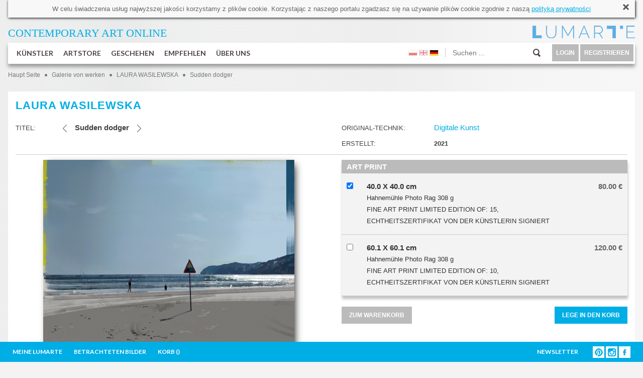

--- FILE ---
content_type: text/html; charset=utf-8
request_url: https://www.lumarte.eu/de/laura-wasilewska/sudden-dodger-w3711
body_size: 20085
content:
<!DOCTYPE html>
<html lang="en" prefix="og: http://ogp.me/ns# fb: http://www.facebook.com/2008/fbml">
<head>
<meta http-equiv="content-type" content="text/html; charset=utf-8"/>
<title>Sudden dodger - LAURA WASILEWSKA - Lumarte - art online</title>
<meta name="keywords" content="Contemporary art gallery, collectible photography, original contemporary paintings, paintings of young artists, digital art, signed limited edition, high- quality prints Giclee, contemporary art, Contemporary art gallery, collectible photography, original contemporary paintings, paintings of young artists, digital art, signed limited edition, high- quality prints Giclee, contemporary art, fine art print, Monika Wyloga, Justyna Stoszek, Emilia Dziubak, Kacper Dudek, Zenon Zyburtowicz, Dorota Kraft, Gabriela Giegiel, Mateusz Suda, Katarzyna Malczewska, Jacek Frackiewicz, Katarzyna Bogdanska, Anna Rudak, Roksana Kularska Krol, Dariusz Klimczak, Hanna Gasiorowska, Grzegorz Szyma, Agnieszka Kozien, Marta Pieczonko, Monika Ekiert Jezusek, Roksana Robok, Agata Kosmala, Michał Karcz, Katarzyna Urbaniak, Marek Turkowski, Katarzyna Breczko, Leszek Bujnowski, Tomek Larek, Aleksandra Tubielewicz, Petrella Kuzmicka, Michał Trojanowski, Wojtek Gurak, Anna Wojciechowska-Paprocka, Angelika Korzeniowska, Karolina Kucharska, Zofia Blazko, Agnieszka Stanasiuk, Alek Slon, Joanna Rusinek, Michał Jandura, Agnieszka Zylinska, Aleksander Laszenko, Martyna Wolna, Tytus Brzozowski, Elicia Edijanto"/>
<meta name="description" content="LUMARTE PRINTS ONLINE sells and popularizes art made by young artists. Lumarte offers a contemporary art such us: painting, graphics, photography, illustration. It features both original artworks as well as high-quality signed by artists limited prints." />
<meta name="robots" content="index,follow" />
<meta name="google-site-verification" content="N3qBVLeurhfjGSLJuXbpoDuJ3YoRWXVc_oRrjgPb5UI" />
<meta name="facebook-domain-verification" content="9gp8ntza0cygpx2tmz1ni7bk3a2uxl" />
<meta name="p:domain_verify" content="35eead1b085fb8d07c31b7ac3b41ec4a" />
 <meta property="og:title" content="Laura Wasilewska - Sudden dodger" />
  <meta property="og:description" content="LUMARTE PRINTS ONLINE sells and popularizes art made by young artists. Lumarte offers a contemporary art such us: painting, graphics, photography, illustration. It features both original artworks as well as high-quality signed by artists limited prints." />
  <meta property="og:type" content="article" />
 <meta property="og:image" content="https://www.lumarte.eu/user/foto/artworks/big/bb7eee99b0742a8e8fca2fd248507a31.jpeg" />  
 <meta property="og:url" content="https://www.lumarte.eu/de/laura-wasilewska/sudden-dodger-w3711" />
<meta property="fb:app_id" content="595568087223948" />
<meta name="viewport" content="width=756, initial-scale=1">
<meta name="p:domain_verify" content="4b0bcf18b8db9d4cb9109bf55e9b261c" />
<link rel="stylesheet" href="https://fonts.googleapis.com/css?family=Lato:300,400,700">
<link href="https://www.lumarte.eu/web/css/jquery-ui-1.8.24.css?1" rel="stylesheet" type="text/css" />
<link href="https://www.lumarte.eu/web/css/jquery.qtip.min.css" rel="stylesheet" type="text/css" />
<link href="https://www.lumarte.eu/web/css/ie7/skin.css" rel="stylesheet" type="text/css" />
<link href="https://www.lumarte.eu/web/css/magnific-popup.css" rel="stylesheet" type="text/css" />
<link href="https://www.lumarte.eu/web/css/calendar.css" rel="stylesheet" type="text/css" />
<link href="https://www.lumarte.eu/web/jrating/jRating.jquery.css" rel="stylesheet" type="text/css" />
<link href="https://www.lumarte.eu/web/css/style1.css?9" rel="stylesheet" type="text/css" />
<script type="text/javascript" src="https://www.lumarte.eu/web/js/jquery-1.11.0.min.js"></script>
<script type="text/javascript" src="https://www.lumarte.eu/web/js/jquery-migrate-1.2.1.min.js"></script>
<script type="text/javascript" src="https://www.lumarte.eu/web/js/jquery-ui-1.8.24.min.js"></script>
<script type="text/javascript" src="https://www.lumarte.eu/web/js/jquery.qtip.min.js"></script>
<script type="text/javascript" src="https://www.lumarte.eu/web/js/jquery.jcarousel.js"></script>
<script type="text/javascript" src="https://www.lumarte.eu/web/js/jquery.form.js"></script>
<script type="text/javascript" src="https://www.lumarte.eu/web/js/masonry.pkgd.min.js"></script>
<script type="text/javascript" src="https://www.lumarte.eu/web/zoom/jquery.zoom.min.js"></script>
<script type="text/javascript" src="https://www.lumarte.eu/web/js/jquery.magnific-popup.min.js"></script>
<script type="text/javascript" src="https://www.lumarte.eu/web/js/jquery.cacheimage.js"></script>
<script type="text/javascript" src="https://www.lumarte.eu/web/jrating/jRating.jquery.min.js"></script>
<script type="text/javascript" src="https://www.lumarte.eu/web/js/detectmobilebrowser.js"></script>
    
    
<script type="text/javascript">
<!--
  var site_host = 'https://www.lumarte.eu/';
  var site_host_ssl = 'https://www.lumarte.eu/';
  var langSeo = 'de/';
  jQuery.noConflict();                          
//-->
</script>
<script type="text/javascript" src="https://www.lumarte.eu/web/js/scripts.js?8"></script>
 
<!-- Facebook Pixel Code -->
<script>
!function(f,b,e,v,n,t,s)
{if(f.fbq)return;n=f.fbq=function(){n.callMethod?
n.callMethod.apply(n,arguments):n.queue.push(arguments)};
if(!f._fbq)f._fbq=n;n.push=n;n.loaded=!0;n.version='2.0';
n.queue=[];t=b.createElement(e);t.async=!0;
t.src=v;s=b.getElementsByTagName(e)[0];
s.parentNode.insertBefore(t,s)}(window,document,'script',
'https://connect.facebook.net/en_US/fbevents.js');
  
fbq('init', '544024829097758'); 
fbq('init', '373961453539488'); 
 
    
fbq('track', 'PageView');
fbq('track', 'ViewContent', {content_ids: ['LLA-3711'], content_type: 'product'});
</script>
<noscript>
<img height="1" width="1" src="https://www.facebook.com/tr?id=544024829097758&ev=PageView&noscript=1"/>
</noscript>
<!-- End Facebook Pixel Code -->
<script type="text/javascript">
  var _gaq = _gaq || [];
  _gaq.push(['_setAccount', 'UA-52539956-1']);
  _gaq.push(['_trackPageview']);
  
  (function(){
    var ga = document.createElement('script'); ga.type = 'text/javascript'; ga.async = true;
    ga.src = ('https:' == document.location.protocol ?  'https://ssl' : 'http://www') + '.google-analytics.com/ga.js';
    var s = document.getElementsByTagName('script')[0]; s.parentNode.insertBefore(ga, s);
  })();
</script>  
</head><body>
  <div id="fb-root"></div>
<script>(function(d, s, id) {
  var js, fjs = d.getElementsByTagName(s)[0];
  if (d.getElementById(id)) return;
  js = d.createElement(s); js.id = id;
  js.src = "//connect.facebook.net/de_DE/sdk.js#xfbml=1&version=v2.0";
  fjs.parentNode.insertBefore(js, fjs);
}(document, 'script', 'facebook-jssdk'));</script>
  <div id="container-subpage">  
        <div id="container">
            <div id="cookies">
  W celu świadczenia usług najwyższej jakości korzystamy z plik&oacute;w cookie. Korzystając z naszego portalu zgadzasz się na używanie plik&oacute;w cookie zgodnie z naszą <a href="http://www.lumarte.eu/en/privacy-policy-s26">polityką prywatności</a>
  <a class="close" href="javascript:void(0);" onclick="closeCookieInfo('cookies');"><img src="https://www.lumarte.eu/web/img/uploadify-cancel.png" width="16" height="16" alt="" /></a>
</div>    
            <div id="top-left">
                <a href="https://www.lumarte.eu/de/" style="color: #00AEE6;"><span style="font-size: 22px;"><span style="font-family: calibri;">CONTEMPORARY ART&nbsp;</span></span><span style="font-family: calibri; font-size: 22px;">ONLINE</span></a>
            </div> 
            <div id="top-right" style="background-image: url(https://www.lumarte.eu/web/img/logo-blue.png);">
                <a href="https://www.lumarte.eu/de/">&nbsp;</a>
                <div class="czysc"></div>
            </div>
            <div class="czysc"></div>             <div id="menu">
            <ul id="menu-left">
                <li class="main">
                    <a class="mn" href="https://www.lumarte.eu/de/kunstlern">KÜNSTLER</a>
                      
                    <div id="submenu1" class="submenu"> 
                          <div class="submenu-left" style="margin-top: 7px;">
                                                          <div class="allentries">
                              <a href="https://www.lumarte.eu/de/kunstlern">POPULAR</a><div style="height: 10px;" class="czysc"></div>
                                <a href="https://www.lumarte.eu/de/kunstlern?srt=2">NEU</a><div style="height: 10px;" class="czysc"></div>
                                <a href="https://www.lumarte.eu/de/kunstlern?srt=3">A - Z</a>
                             </div>   
                             
                          </div>
                           <div class="submenu-right">
                                <div class="submenu-box-right" style="margin-top: 7px; margin-left: 30px; display: block;">
                                  <ul id="artist-carousel" class="jcarousel-skin-ie7">
                                       
                                     <li><a href="https://www.lumarte.eu/de/malwina-de-brade"><img src="https://www.lumarte.eu/user/foto/artists/6ae0eda6a33d8e4f944a512a6da6fb3a.jpg" width="130" height="130" alt="Malwina de Brade" /><br />MALWINA DE BRADE</a></li>
                                       
                                     <li><a href="https://www.lumarte.eu/de/malgorzata-bankowska"><img src="https://www.lumarte.eu/user/foto/artists/6eb8dd13dff5b41091c268eb14fb45c7.jpg" width="130" height="130" alt="Małgorzata Bańkowska" /><br />MAŁGORZATA BAŃKOWSKA</a></li>
                                       
                                     <li><a href="https://www.lumarte.eu/de/tobing-dewi"><img src="https://www.lumarte.eu/user/foto/artists/455d94164a31cce11e77814e3f1883b0.jpg" width="130" height="130" alt="Tobing Dewi" /><br />TOBING DEWI</a></li>
                                       
                                     <li><a href="https://www.lumarte.eu/de/julia-borzucka"><img src="https://www.lumarte.eu/user/foto/artists/e87429be56cff94c3a2de9ca5f041ab9.jpeg" width="130" height="130" alt="Julia Borzucka" /><br />JULIA BORZUCKA</a></li>
                                       
                                     <li><a href="https://www.lumarte.eu/de/aleksander-laszenko"><img src="https://www.lumarte.eu/user/foto/artists/19407ccd3bf6698a5ad5d282fa82c91e.jpg" width="130" height="130" alt="Aleksander Laszenko" /><br />ALEKSANDER LASZENKO</a></li>
                                       
                                     <li><a href="https://www.lumarte.eu/de/agnieszka-zylinska"><img src="https://www.lumarte.eu/user/foto/artists/fab1192c55692a2520f76144e2585aa9.jpg" width="130" height="130" alt="Agnieszka Żylińska" /><br />AGNIESZKA ŻYLIŃSKA</a></li>
                                       
                                     <li><a href="https://www.lumarte.eu/de/piotr-zimniak"><img src="https://www.lumarte.eu/user/foto/artists/0b39f218f05f409553ea1f28236cab96.jpg" width="130" height="130" alt="Piotr Zimniak" /><br />PIOTR ZIMNIAK</a></li>
                                       
                                     <li><a href="https://www.lumarte.eu/de/michal-jandura"><img src="https://www.lumarte.eu/user/foto/artists/09aba6fdbcc61a31b3524770e798998f.jpg" width="130" height="130" alt="Michał Jandura" /><br />MICHAŁ JANDURA</a></li>
                                       
                                     <li><a href="https://www.lumarte.eu/de/joanna-rusinek"><img src="https://www.lumarte.eu/user/foto/artists/f076e2b9c68a69fde741bb7054d554e5.jpg" width="130" height="130" alt="Joanna Rusinek" /><br />JOANNA RUSINEK</a></li>
                                       
                                     <li><a href="https://www.lumarte.eu/de/agnieszka-stanasiuk"><img src="https://www.lumarte.eu/user/foto/artists/b3247ac93a9c97bc43b51d8c17b94627.jpg" width="130" height="130" alt="Agnieszka Stanasiuk" /><br />AGNIESZKA STANASIUK</a></li>
                                       
                                     <li><a href="https://www.lumarte.eu/de/ola-lis"><img src="https://www.lumarte.eu/user/foto/artists/6360b6f2fd3b018a834b5c16e5abaca5.jpg" width="130" height="130" alt="Ola Lis" /><br />OLA LIS</a></li>
                                       
                                     <li><a href="https://www.lumarte.eu/de/karolina-kucharska"><img src="https://www.lumarte.eu/user/foto/artists/64d3856b389d18bebcb8882a19d8d70d.jpg" width="130" height="130" alt="Karolina Kucharska" /><br />KAROLINA KUCHARSKA</a></li>
                                       
                                     <li><a href="https://www.lumarte.eu/de/kacper-dudek"><img src="https://www.lumarte.eu/user/foto/artists/ba620360838d83f8b59df9e6ee9e8c44.jpg" width="130" height="130" alt="Kacper Dudek" /><br />KACPER DUDEK</a></li>
                                       
                                     <li><a href="https://www.lumarte.eu/de/dorota-kraft"><img src="https://www.lumarte.eu/user/foto/artists/41c4956868f0595fe44df9cc30a43b9b.jpg" width="130" height="130" alt="Dorota  Kraft " /><br />DOROTA  KRAFT </a></li>
                                       
                                     <li><a href="https://www.lumarte.eu/de/nikola-kucharska"><img src="https://www.lumarte.eu/user/foto/artists/481a3967af2f40bd7b66c6e96e24e63f.jpg" width="130" height="130" alt="Nikola Kucharska" /><br />NIKOLA KUCHARSKA</a></li>
                                       
                                     <li><a href="https://www.lumarte.eu/de/angelika-korzeniowska"><img src="https://www.lumarte.eu/user/foto/artists/d1f5f89120d470e1694271ac61ba7f2f.jpg" width="130" height="130" alt="Angelika Korzeniowska" /><br />ANGELIKA KORZENIOWSKA</a></li>
                                       
                                     <li><a href="https://www.lumarte.eu/de/aleksandra-rey"><img src="https://www.lumarte.eu/user/foto/artists/409470c1bb11d6f99ae5a66fc06c20ba.jpg" width="130" height="130" alt="Aleksandra Rey" /><br />ALEKSANDRA REY</a></li>
                                       
                                     <li><a href="https://www.lumarte.eu/de/anna-wojciechowska-paprocka"><img src="https://www.lumarte.eu/user/foto/artists/9ec929bffcd28eeee9650867d90a9634.jpg" width="130" height="130" alt="Anna Wojciechowska-Paprocka" /><br />ANNA WOJCIECHOWSKA-PAPROCKA</a></li>
                                       
                                     <li><a href="https://www.lumarte.eu/de/michal-trojanowski"><img src="https://www.lumarte.eu/user/foto/artists/e5bc48524f783c3f3f2e85aa1f423b36.jpg" width="130" height="130" alt="Michał Trojanowski" /><br />MICHAŁ TROJANOWSKI</a></li>
                                       
                                     <li><a href="https://www.lumarte.eu/de/kacper-kropacz"><img src="https://www.lumarte.eu/user/foto/artists/158cbb68509d148b44a7938b5d5430e0.jpg" width="130" height="130" alt="Kacper Kropacz" /><br />KACPER KROPACZ</a></li>
                                       
                                     <li><a href="https://www.lumarte.eu/de/petrela-kuzmicka"><img src="https://www.lumarte.eu/user/foto/artists/9def1c2163234309522f114f494e35f5.jpg" width="130" height="130" alt="Petrela Kuźmicka" /><br />PETRELA KUŹMICKA</a></li>
                                       
                                     <li><a href="https://www.lumarte.eu/de/agata-wierzbicka"><img src="https://www.lumarte.eu/user/foto/artists/17c7e8c83d733c3b6ab04a236e3a2fbe.jpg" width="130" height="130" alt="Agata Wierzbicka" /><br />AGATA WIERZBICKA</a></li>
                                       
                                     <li><a href="https://www.lumarte.eu/de/aleksandra-tubielewicz"><img src="https://www.lumarte.eu/user/foto/artists/d3eaa200f174a806054073859dd885d5.jpg" width="130" height="130" alt="Aleksandra Tubielewicz" /><br />ALEKSANDRA TUBIELEWICZ</a></li>
                                       
                                     <li><a href="https://www.lumarte.eu/de/marek-mis"><img src="https://www.lumarte.eu/user/foto/artists/a68ab1020c2ee93e0cda704268a9d1b8.jpg" width="130" height="130" alt="Marek Miś" /><br />MAREK MIŚ</a></li>
                                       
                                     <li><a href="https://www.lumarte.eu/de/tomek-larek"><img src="https://www.lumarte.eu/user/foto/artists/3a66e7c8b24dbd4f8bd7659a1e2c240f.jpg" width="130" height="130" alt="Tomek Larek" /><br />TOMEK LAREK</a></li>
                                       
                                     <li><a href="https://www.lumarte.eu/de/leszek-bujnowski"><img src="https://www.lumarte.eu/user/foto/artists/f097f1d0f3618a0b4e3c8694ddb8623e.jpg" width="130" height="130" alt="Leszek Bujnowski" /><br />LESZEK BUJNOWSKI</a></li>
                                       
                                     <li><a href="https://www.lumarte.eu/de/emilia-dziubak"><img src="https://www.lumarte.eu/user/foto/artists/9408263a39112cdb5c6af0743c9e8195.jpg" width="130" height="130" alt="Emilia Dziubak" /><br />EMILIA DZIUBAK</a></li>
                                       
                                     <li><a href="https://www.lumarte.eu/de/katarzyna-breczko"><img src="https://www.lumarte.eu/user/foto/artists/f3bf3ffb0b99161418de178fb3c5cc6e.jpg" width="130" height="130" alt="Katarzyna Breczko" /><br />KATARZYNA BRECZKO</a></li>
                                       
                                     <li><a href="https://www.lumarte.eu/de/marek-turkowski"><img src="https://www.lumarte.eu/user/foto/artists/f3ab256c38008bb0781213ef01892f63.jpg" width="130" height="130" alt="Marek Turkowski" /><br />MAREK TURKOWSKI</a></li>
                                       
                                     <li><a href="https://www.lumarte.eu/de/katarzyna-wolodkiewicz"><img src="https://www.lumarte.eu/user/foto/artists/134b11be4a14a460c517beff78a26381.jpg" width="130" height="130" alt="Katarzyna Wołodkiewicz" /><br />KATARZYNA WOŁODKIEWICZ</a></li>
                                       
                                     <li><a href="https://www.lumarte.eu/de/marcel-wojdylo"><img src="https://www.lumarte.eu/user/foto/artists/c8fd3f367e73cff1806e54be6569a3e7.jpg" width="130" height="130" alt="Marcel Wojdyło" /><br />MARCEL WOJDYŁO</a></li>
                                       
                                     <li><a href="https://www.lumarte.eu/de/michal-karcz"><img src="https://www.lumarte.eu/user/foto/artists/9d2980cbc024f5feaf71985636a03ec6.jpg" width="130" height="130" alt="Michał Karcz" /><br />MICHAŁ KARCZ</a></li>
                                       
                                     <li><a href="https://www.lumarte.eu/de/agata-kosmala"><img src="https://www.lumarte.eu/user/foto/artists/accbe41925d56a26d72e6f30c1c38456.jpg" width="130" height="130" alt="agata kosmala" /><br />AGATA KOSMALA</a></li>
                                       
                                     <li><a href="https://www.lumarte.eu/de/roksana-robok"><img src="https://www.lumarte.eu/user/foto/artists/1dd0ea7ecce1ffc871cd3111e36ea5b7.jpg" width="130" height="130" alt="ROKSANA ROBOK" /><br />ROKSANA ROBOK</a></li>
                                       
                                     <li><a href="https://www.lumarte.eu/de/iryna-benderovska"><img src="https://www.lumarte.eu/user/foto/artists/a3299978dbfcff4e157096d145cf219a.jpg" width="130" height="130" alt="Iryna Benderovska" /><br />IRYNA BENDEROVSKA</a></li>
                                       
                                     <li><a href="https://www.lumarte.eu/de/monika-ekiert-jezusek"><img src="https://www.lumarte.eu/user/foto/artists/718dd1c47b04cd94f2fb5c8f01b514c0.jpg" width="130" height="130" alt="Monika Ekiert Jezusek" /><br />MONIKA EKIERT JEZUSEK</a></li>
                                       
                                     <li><a href="https://www.lumarte.eu/de/marta-pieczonko"><img src="https://www.lumarte.eu/user/foto/artists/6843093fbdaecf765338f599435f8fa8.jpg" width="130" height="130" alt="Marta Pieczonko" /><br />MARTA PIECZONKO</a></li>
                                       
                                     <li><a href="https://www.lumarte.eu/de/katarzyna-jurczenia"><img src="https://www.lumarte.eu/user/foto/artists/e721b562bcfd039864b54314b5c16611.jpg" width="130" height="130" alt="Katarzyna Jurczenia" /><br />KATARZYNA JURCZENIA</a></li>
                                       
                                     <li><a href="https://www.lumarte.eu/de/marcin-sacha"><img src="https://www.lumarte.eu/user/foto/artists/1a07b64b6072e5353e58ead81d61bf48.jpg" width="130" height="130" alt="Marcin Sacha" /><br />MARCIN SACHA</a></li>
                                       
                                     <li><a href="https://www.lumarte.eu/de/agnieszka-kozien"><img src="https://www.lumarte.eu/user/foto/artists/70db9006562f2d3ec3833de9a8592b8b.jpg" width="130" height="130" alt="Agnieszka Kozień" /><br />AGNIESZKA KOZIEŃ</a></li>
                                       
                                     <li><a href="https://www.lumarte.eu/de/matylda-konecka"><img src="https://www.lumarte.eu/user/foto/artists/71ed973904b2c18848799e3e28b3f570.jpg" width="130" height="130" alt="Matylda Konecka" /><br />MATYLDA KONECKA</a></li>
                                       
                                     <li><a href="https://www.lumarte.eu/de/natasza-mirak"><img src="https://www.lumarte.eu/user/foto/artists/aaa3d2ba0502e5eeca7502b898f2c217.jpg" width="130" height="130" alt="Natasza Mirak" /><br />NATASZA MIRAK</a></li>
                                       
                                     <li><a href="https://www.lumarte.eu/de/grzegorz-szyma"><img src="https://www.lumarte.eu/user/foto/artists/c42ae2c1337c67a2611d39892e2d1281.jpg" width="130" height="130" alt="GRZEGORZ SZYMA" /><br />GRZEGORZ SZYMA</a></li>
                                       
                                     <li><a href="https://www.lumarte.eu/de/hanna-gasiorowska"><img src="https://www.lumarte.eu/user/foto/artists/44ba7c124427120b258332e1bd9d45cd.jpg" width="130" height="130" alt="Hanna Gąsiorowska" /><br />HANNA GĄSIOROWSKA</a></li>
                                       
                                     <li><a href="https://www.lumarte.eu/de/roksana-kularska-krol"><img src="https://www.lumarte.eu/user/foto/artists/2067ac97d3c3bb38a05e9d5ad542c89d.jpg" width="130" height="130" alt="Roksana Kularska Król" /><br />ROKSANA KULARSKA KRÓL</a></li>
                                       
                                     <li><a href="https://www.lumarte.eu/de/anna-rudak"><img src="https://www.lumarte.eu/user/foto/artists/8aa1eed9eb025c762e46d56b83fad53c.jpg" width="130" height="130" alt="Anna Rudak" /><br />ANNA RUDAK</a></li>
                                       
                                     <li><a href="https://www.lumarte.eu/de/jaroslaw-filipek"><img src="https://www.lumarte.eu/user/foto/artists/f01674142b23ee23251820528f814d66.jpg" width="130" height="130" alt="Jarosław Filipek" /><br />JAROSŁAW FILIPEK</a></li>
                                       
                                     <li><a href="https://www.lumarte.eu/de/jan-astner"><img src="https://www.lumarte.eu/user/foto/artists/ab85f752fd8f679dda03f7358c1aac8e.jpg" width="130" height="130" alt="Jan Astner" /><br />JAN ASTNER</a></li>
                                       
                                     <li><a href="https://www.lumarte.eu/de/eugene-soloviev"><img src="https://www.lumarte.eu/user/foto/artists/a921809ac1b5b8b2dacf44e6b24c35b5.jpg" width="130" height="130" alt="Eugene Soloviev" /><br />EUGENE SOLOVIEV</a></li>
                                       
                                     <li><a href="https://www.lumarte.eu/de/magdalena-muraszko-kowalska"><img src="https://www.lumarte.eu/user/foto/artists/0279a3ffd8a3a06882a01a73e4cf6f80.jpg" width="130" height="130" alt="Magdalena Muraszko-Kowalska" /><br />MAGDALENA MURASZKO-KOWALSKA</a></li>
                                       
                                     <li><a href="https://www.lumarte.eu/de/monika-wyloga"><img src="https://www.lumarte.eu/user/foto/artists/60307565d8bef86c9e96f6dbe2be0282.jpg" width="130" height="130" alt="Monika Wyłoga" /><br />MONIKA WYŁOGA</a></li>
                                       
                                     <li><a href="https://www.lumarte.eu/de/alicja-kappa"><img src="https://www.lumarte.eu/user/foto/artists/e7aa7359a105ce672314c0e064abb334.jpg" width="130" height="130" alt="Alicja Kappa" /><br />ALICJA KAPPA</a></li>
                                       
                                     <li><a href="https://www.lumarte.eu/de/michal-milde"><img src="https://www.lumarte.eu/user/foto/artists/b105aaaa19a9d10c7e35ae2c87a32e88.jpg" width="130" height="130" alt="Michał Milde" /><br />MICHAŁ MILDE</a></li>
                                       
                                     <li><a href="https://www.lumarte.eu/de/gabriela-giegiel"><img src="https://www.lumarte.eu/user/foto/artists/9f8bdad538f0c397da40f7c06a0db693.jpg" width="130" height="130" alt="Gabriela Giegiel" /><br />GABRIELA GIEGIEL</a></li>
                                       
                                     <li><a href="https://www.lumarte.eu/de/jolanta-granecka-mikula"><img src="https://www.lumarte.eu/user/foto/artists/804512f2777e5e90d0ebc23e413ef539.jpg" width="130" height="130" alt="Jolanta Granecka - Mikuła" /><br />JOLANTA GRANECKA - MIKUŁA</a></li>
                                       
                                     <li><a href="https://www.lumarte.eu/de/kasia-domanska"><img src="https://www.lumarte.eu/user/foto/artists/f13509d1fb9d169384e7f85234d6854e.jpg" width="130" height="130" alt="Kasia Domanska" /><br />KASIA DOMANSKA</a></li>
                                       
                                     <li><a href="https://www.lumarte.eu/de/dorota-rucinska"><img src="https://www.lumarte.eu/user/foto/artists/21a91433dcbe91a23818ef00ff3b4aa5.jpg" width="130" height="130" alt="Dorota Rucińska" /><br />DOROTA RUCIŃSKA</a></li>
                                       
                                     <li><a href="https://www.lumarte.eu/de/laura-rumi2"><img src="https://www.lumarte.eu/user/foto/artists/0012ad7dd2cbfb7cf340241eaacd0f44.jpg" width="130" height="130" alt="Laura Rumi" /><br />LAURA RUMI</a></li>
                                       
                                     <li><a href="https://www.lumarte.eu/de/andrea-vare"><img src="https://www.lumarte.eu/user/foto/artists/e1e78f2710fd9da0de460d42dd0dda85.jpg" width="130" height="130" alt="Andrea Vare" /><br />ANDREA VARE</a></li>
                                       
                                     <li><a href="https://www.lumarte.eu/de/kasia-lubinska"><img src="https://www.lumarte.eu/user/foto/artists/2a9aac1021f235882783e5fa1bc04f11.jpg" width="130" height="130" alt="Kasia Łubińska" /><br />KASIA ŁUBIŃSKA</a></li>
                                       
                                     <li><a href="https://www.lumarte.eu/de/jola-wojcik"><img src="https://www.lumarte.eu/user/foto/artists/56003c7e3c42346a1999b9e570cfe9b7.jpg" width="130" height="130" alt="Jola Wójcik" /><br />JOLA WÓJCIK</a></li>
                                       
                                     <li><a href="https://www.lumarte.eu/de/hubert-kolodziejski"><img src="https://www.lumarte.eu/user/foto/artists/d400c91af3518b2bbcf1fa2fc7ac7fd1.jpg" width="130" height="130" alt="Hubert Kołodziejski" /><br />HUBERT KOŁODZIEJSKI</a></li>
                                       
                                     <li><a href="https://www.lumarte.eu/de/maria-dek"><img src="https://www.lumarte.eu/user/foto/artists/f2bfbc7e48cb810632d9207ce98a5cd0.jpg" width="130" height="130" alt="Maria Dek" /><br />MARIA DEK</a></li>
                                       
                                     <li><a href="https://www.lumarte.eu/de/dorota-janicka"><img src="https://www.lumarte.eu/user/foto/artists/2223d1e4b46afc7095ea716c1a541322.jpg" width="130" height="130" alt="Dorota Janicka" /><br />DOROTA JANICKA</a></li>
                                       
                                     <li><a href="https://www.lumarte.eu/de/jowita-piotrowska"><img src="https://www.lumarte.eu/user/foto/artists/abafa663a3211d911245f16abf4a6ee9.jpg" width="130" height="130" alt="Jowita Piotrowska" /><br />JOWITA PIOTROWSKA</a></li>
                                       
                                     <li><a href="https://www.lumarte.eu/de/elicia-edijanto"><img src="https://www.lumarte.eu/user/foto/artists/a0668ba4599332fa748321111fcf5450.jpg" width="130" height="130" alt="Elicia Edijanto" /><br />ELICIA EDIJANTO</a></li>
                                       
                                     <li><a href="https://www.lumarte.eu/de/andrea-benetti"><img src="https://www.lumarte.eu/user/foto/artists/05b00885cb491cbc5a6d927dc5e8f2f0.jpg" width="130" height="130" alt="Andrea Benetti" /><br />ANDREA BENETTI</a></li>
                                       
                                     <li><a href="https://www.lumarte.eu/de/pawel-zakrzewski"><img src="https://www.lumarte.eu/user/foto/artists/8086a1c16ee6cb5a6a1b7d69571f6b66.jpg" width="130" height="130" alt="Paweł Zakrzewski" /><br />PAWEŁ ZAKRZEWSKI</a></li>
                                       
                                     <li><a href="https://www.lumarte.eu/de/zosia-jemiolo"><img src="https://www.lumarte.eu/user/foto/artists/277ad587727215e2badc8dc3db8007ff.jpg" width="130" height="130" alt="Zosia Jemioło" /><br />ZOSIA JEMIOŁO</a></li>
                                       
                                     <li><a href="https://www.lumarte.eu/de/aga-pietrzykowska"><img src="https://www.lumarte.eu/user/foto/artists/2f46600fe25dd93a3da4b820b85d0917.jpg" width="130" height="130" alt="Aga Pietrzykowska" /><br />AGA PIETRZYKOWSKA</a></li>
                                       
                                     <li><a href="https://www.lumarte.eu/de/katarzyna-jelinska"><img src="https://www.lumarte.eu/user/foto/artists/06920b62fba2e543aa15998feff55922.jpg" width="130" height="130" alt="Katarzyna Jelińska" /><br />KATARZYNA JELIŃSKA</a></li>
                                       
                                     <li><a href="https://www.lumarte.eu/de/anne-plaisance"><img src="https://www.lumarte.eu/user/foto/artists/3b50159ce56f184f598afc58f564765a.jpg" width="130" height="130" alt="Anne Plaisance" /><br />ANNE PLAISANCE</a></li>
                                       
                                     <li><a href="https://www.lumarte.eu/de/melanie-gandyra"><img src="https://www.lumarte.eu/user/foto/artists/8f4f19dcc5f420a75706d738137b595d.jpg" width="130" height="130" alt="Melanie Gandyra" /><br />MELANIE GANDYRA</a></li>
                                       
                                     <li><a href="https://www.lumarte.eu/de/yuda-arliandi"><img src="https://www.lumarte.eu/user/foto/artists/38cae151b66cc0e3e58923fab10d9904.jpg" width="130" height="130" alt="Yuda Arliandi" /><br />YUDA ARLIANDI</a></li>
                                       
                                     <li><a href="https://www.lumarte.eu/de/zbyszko-oles-wollenberg"><img src="https://www.lumarte.eu/user/foto/artists/4a5f1ad95353781459f356b6f7c9ae4f.jpg" width="130" height="130" alt="Zbyszko Oleś - Wollenberg" /><br />ZBYSZKO OLEŚ - WOLLENBERG</a></li>
                                       
                                     <li><a href="https://www.lumarte.eu/de/anna-kordowicz-markuszewska"><img src="https://www.lumarte.eu/user/foto/artists/fc1f65465ff0aa3d2c3954a809ae8137.jpg" width="130" height="130" alt="Anna Kordowicz-Markuszewska" /><br />ANNA KORDOWICZ-MARKUSZEWSKA</a></li>
                                       
                                     <li><a href="https://www.lumarte.eu/de/tomasz-hankus"><img src="https://www.lumarte.eu/user/foto/artists/be72b1f17ad798ae27e7760b88a2914e.jpg" width="130" height="130" alt="Tomasz Hankus" /><br />TOMASZ HANKUS</a></li>
                                       
                                     <li><a href="https://www.lumarte.eu/de/justyna-brzozowska"><img src="https://www.lumarte.eu/user/foto/artists/95c57807bd4670a5706d75adbd973169.jpg" width="130" height="130" alt="Justyna Brzozowska" /><br />JUSTYNA BRZOZOWSKA</a></li>
                                       
                                     <li><a href="https://www.lumarte.eu/de/laura-wasilewska"><img src="https://www.lumarte.eu/user/foto/artists/98c1bdc45de65e6a33a9b8966c986344.jpeg" width="130" height="130" alt="Laura Wasilewska" /><br />LAURA WASILEWSKA</a></li>
                                       
                                     <li><a href="https://www.lumarte.eu/de/krzysztof-owedyk"><img src="https://www.lumarte.eu/user/foto/artists/1bdefc6a156915390866b803aaba04ee.jpg" width="130" height="130" alt="Krzysztof Owedyk" /><br />KRZYSZTOF OWEDYK</a></li>
                                       
                                     <li><a href="https://www.lumarte.eu/de/lena-sterk"><img src="https://www.lumarte.eu/user/foto/artists/d2624206bcff5554a2a0035ef89b67e0.jpg" width="130" height="130" alt="Lena Sterk" /><br />LENA STERK</a></li>
                                       
                                     <li><a href="https://www.lumarte.eu/de/joanna-k-jurga"><img src="https://www.lumarte.eu/user/foto/artists/1e86ca47e580912ac6ad10e28aa6838f.gif" width="130" height="130" alt="Joanna K Jurga" /><br />JOANNA K JURGA</a></li>
                                       
                                     <li><a href="https://www.lumarte.eu/de/katarzyna-swietochowska"><img src="https://www.lumarte.eu/user/foto/artists/1372af7e254904c8d0429a8a3e461488.jpg" width="130" height="130" alt="Katarzyna Świętochowska" /><br />KATARZYNA ŚWIĘTOCHOWSKA</a></li>
                                       
                                     <li><a href="https://www.lumarte.eu/de/resatio-adi-putra"><img src="https://www.lumarte.eu/user/foto/artists/f3ccc4b759df6bb74225d5050c988987.jpg" width="130" height="130" alt="Resatio Adi Putra" /><br />RESATIO ADI PUTRA</a></li>
                                       
                                     <li><a href="https://www.lumarte.eu/de/patrycja-warzeszka"><img src="https://www.lumarte.eu/user/foto/artists/9457158bd08a070f3a3d3aa104d7af39.jpg" width="130" height="130" alt="Patrycja Warzeszka" /><br />PATRYCJA WARZESZKA</a></li>
                                       
                                     <li><a href="https://www.lumarte.eu/de/marzena-turek-gas"><img src="https://www.lumarte.eu/user/foto/artists/c57e753c242e4b6869a05985ccc2c988.jpg" width="130" height="130" alt="MARZENA TUREK-GAŚ" /><br />MARZENA TUREK-GAŚ</a></li>
                                       
                                     <li><a href="https://www.lumarte.eu/de/paulina-korbaczynska"><img src="https://www.lumarte.eu/user/foto/artists/0d7e84acc1543169a617a1af19be546f.jpg" width="130" height="130" alt="paulina korbaczyńska" /><br />PAULINA KORBACZYŃSKA</a></li>
                                       
                                     <li><a href="https://www.lumarte.eu/de/andrzej-tuznik"><img src="https://www.lumarte.eu/user/foto/artists/1bcdcc6c4e77f36d0cc9ce6b83dd3bfd.jpg" width="130" height="130" alt="Andrzej Tuźnik" /><br />ANDRZEJ TUŹNIK</a></li>
                                       
                                     <li><a href="https://www.lumarte.eu/de/jacek-malinowski"><img src="https://www.lumarte.eu/user/foto/artists/1430f5f64a34b063bf7b4bff46a16ee2.jpg" width="130" height="130" alt="Jacek Malinowski" /><br />JACEK MALINOWSKI</a></li>
                                       
                                     <li><a href="https://www.lumarte.eu/de/sylwia-gorak"><img src="https://www.lumarte.eu/user/foto/artists/694916d9a4b8c84cc6d573b30fbced27.jpg" width="130" height="130" alt="Sylwia Gorak" /><br />SYLWIA GORAK</a></li>
                                       
                                     <li><a href="https://www.lumarte.eu/de/slawomir-chrystow"><img src="https://www.lumarte.eu/user/foto/artists/c76c413d9c1bb548053511cc0f589c9c.jpg" width="130" height="130" alt="Sławomir Chrystow" /><br />SŁAWOMIR CHRYSTOW</a></li>
                                       
                                     <li><a href="https://www.lumarte.eu/de/tomasz-zaczeniuk"><img src="https://www.lumarte.eu/user/foto/artists/9950a5d351fa88091675eadbc697a034.jpg" width="130" height="130" alt="Tomasz Zaczeniuk" /><br />TOMASZ ZACZENIUK</a></li>
                                       
                                     <li><a href="https://www.lumarte.eu/de/janusz-dziurawiec"><img src="https://www.lumarte.eu/user/foto/artists/e4ae40eb727530eb67cd0b9fde30c56d.jpg" width="130" height="130" alt="Janusz Dziurawiec" /><br />JANUSZ DZIURAWIEC</a></li>
                                       
                                     <li><a href="https://www.lumarte.eu/de/alicja-posluszna"><img src="https://www.lumarte.eu/user/foto/artists/a314af1204736d06715c666c9e09793d.jpg" width="130" height="130" alt="Alicja Posłuszna" /><br />ALICJA POSŁUSZNA</a></li>
                                       
                                     <li><a href="https://www.lumarte.eu/de/tytus-brzozowski"><img src="https://www.lumarte.eu/user/foto/artists/484db6451a6acfe93b6ba14cd0a4038a.jpg" width="130" height="130" alt="Tytus Brzozowski" /><br />TYTUS BRZOZOWSKI</a></li>
                                       
                                     <li><a href="https://www.lumarte.eu/de/waldek-borowski"><img src="https://www.lumarte.eu/user/foto/artists/27e75d69f11c1f568ea48a38e0c319c8.jpg" width="130" height="130" alt="Waldek Borowski" /><br />WALDEK BOROWSKI</a></li>
                                       
                                     <li><a href="https://www.lumarte.eu/de/magdalena-pastuszak"><img src="https://www.lumarte.eu/user/foto/artists/582df80b0529a2c3085168e2860d065a.gif" width="130" height="130" alt="Magdalena Pastuszak" /><br />MAGDALENA PASTUSZAK</a></li>
                                       
                                     <li><a href="https://www.lumarte.eu/de/jaga-karkoszka"><img src="https://www.lumarte.eu/user/foto/artists/8f84ca37cb76a7e22c0e101c1609278f.jpg" width="130" height="130" alt="JAGA Karkoszka" /><br />JAGA KARKOSZKA</a></li>
                                       
                                     <li><a href="https://www.lumarte.eu/de/anna-brzeska"><img src="https://www.lumarte.eu/user/foto/artists/4b848c01963946f57efbc0c87b0540f9.jpg" width="130" height="130" alt="Anna Brzeska" /><br />ANNA BRZESKA</a></li>
                                       
                                     <li><a href="https://www.lumarte.eu/de/iwona-wierkowska-rogowska"><img src="https://www.lumarte.eu/user/foto/artists/62ef9dd27673d3b0fd203ef0b4c031fc.jpg" width="130" height="130" alt="Iwona Wierkowska-Rogowska" /><br />IWONA WIERKOWSKA-ROGOWSKA</a></li>
                                       
                                     <li><a href="https://www.lumarte.eu/de/bozena-czerska"><img src="https://www.lumarte.eu/user/foto/artists/3874f7fcc9886babc46495a10d210edb.jpg" width="130" height="130" alt="Bożena Czerska" /><br />BOŻENA CZERSKA</a></li>
                                       
                                     <li><a href="https://www.lumarte.eu/de/nelina-trubach-moshnikova"><img src="https://www.lumarte.eu/user/foto/artists/fe66c6cbd8fc93f5c2c9f41e70f8c5cf.jpg" width="130" height="130" alt="Nelina Trubach-Moshnikova" /><br />NELINA TRUBACH-MOSHNIKOVA</a></li>
                                       
                                     <li><a href="https://www.lumarte.eu/de/l-tadeusz-serafin"><img src="https://www.lumarte.eu/user/foto/artists/0bc0d4a9300d4deb407ec898af0dadbb.jpg" width="130" height="130" alt="L.Tadeusz Serafin" /><br />L.TADEUSZ SERAFIN</a></li>
                                       
                                     <li><a href="https://www.lumarte.eu/de/malgorzata-goczewska"><img src="https://www.lumarte.eu/user/foto/artists/7196cdded2951d8750a47fe235fe1e61.jpg" width="130" height="130" alt="Małgorzata Goczewska" /><br />MAŁGORZATA GOCZEWSKA</a></li>
                                       
                                     <li><a href="https://www.lumarte.eu/de/wojciech-walkiewicz"><img src="https://www.lumarte.eu/user/foto/artists/8ce7930c51eca176a48270c179c5e0fe.jpg" width="130" height="130" alt="Wojciech Walkiewicz" /><br />WOJCIECH WALKIEWICZ</a></li>
                                       
                                     <li><a href="https://www.lumarte.eu/de/chintami-ricci"><img src="https://www.lumarte.eu/user/foto/artists/75ef78d52bb1685cb7ca2b633202992e.jpg" width="130" height="130" alt="Chintami Ricci" /><br />CHINTAMI RICCI</a></li>
                                       
                                     <li><a href="https://www.lumarte.eu/de/m-w"><img src="https://www.lumarte.eu/web/img/anonymous.gif" width="130" height="130" alt="" /><br />M W</a></li>
                                       
                                     <li><a href="https://www.lumarte.eu/de/henadzy-havartsou"><img src="https://www.lumarte.eu/user/foto/artists/65c92fc08fae73c35641df67a1d6bbab.jpg" width="130" height="130" alt="Henadzy Havartsou" /><br />HENADZY HAVARTSOU</a></li>
                                       
                                     <li><a href="https://www.lumarte.eu/de/barbara-gibson"><img src="https://www.lumarte.eu/user/foto/artists/1c0fcbf1bbf90d6879e4a9b8338d2920.jpg" width="130" height="130" alt="Barbara Gibson" /><br />BARBARA GIBSON</a></li>
                                       
                                     <li><a href="https://www.lumarte.eu/de/piotr-piecko"><img src="https://www.lumarte.eu/user/foto/artists/0fbfd340282b38cb7e4f90f910dc0cc4.jpg" width="130" height="130" alt="Piotr Piecko" /><br />PIOTR PIECKO</a></li>
                                       
                                     <li><a href="https://www.lumarte.eu/de/marcin-golonka"><img src="https://www.lumarte.eu/user/foto/artists/e284fa969dbd8517f6b168cefff5dde9.jpg" width="130" height="130" alt="Marcin Golonka" /><br />MARCIN GOLONKA</a></li>
                                       
                                     <li><a href="https://www.lumarte.eu/de/aga-siwczyk"><img src="https://www.lumarte.eu/user/foto/artists/c0a4a6d3aa6e46d40a67f6d525de5b09.jpg" width="130" height="130" alt="Aga Siwczyk" /><br />AGA SIWCZYK</a></li>
                                       
                                     <li><a href="https://www.lumarte.eu/de/weronika-marszelewska"><img src="https://www.lumarte.eu/user/foto/artists/1e89bef5693c05418848f3556f6b7442.jpg" width="130" height="130" alt="Weronika Marszelewska" /><br />WERONIKA MARSZELEWSKA</a></li>
                                       
                                     <li><a href="https://www.lumarte.eu/de/lili-fijalkowska"><img src="https://www.lumarte.eu/user/foto/artists/ec93ddf73ba5e194cfabb14e23d0bd67.jpg" width="130" height="130" alt="LILI FIJAŁKOWSKA" /><br />LILI FIJAŁKOWSKA</a></li>
                                       
                                     <li><a href="https://www.lumarte.eu/de/agnieszka-nawrat"><img src="https://www.lumarte.eu/user/foto/artists/eaddeb5542f02dcb17ab3c852ebc22dc.jpg" width="130" height="130" alt="Agnieszka Nawrat" /><br />AGNIESZKA NAWRAT</a></li>
                                       
                                     <li><a href="https://www.lumarte.eu/de/michal-ostaniewicz"><img src="https://www.lumarte.eu/user/foto/artists/c3a721cce7f8153e375bd8f4d7a72e79.jpg" width="130" height="130" alt="Michał Ostaniewicz" /><br />MICHAŁ OSTANIEWICZ</a></li>
                                       
                                     <li><a href="https://www.lumarte.eu/de/magdalena-kaczmarczyk"><img src="https://www.lumarte.eu/user/foto/artists/b05b61d93ee6bf6adbc2b8806dc6e22f.jpg" width="130" height="130" alt="Magdalena Kaczmarczyk" /><br />MAGDALENA KACZMARCZYK</a></li>
                                       
                                     <li><a href="https://www.lumarte.eu/de/karina-jazwinska"><img src="https://www.lumarte.eu/user/foto/artists/c9da7b7fda04bd7cc8bccd361ad66194.jpg" width="130" height="130" alt="Karina Jaźwińska" /><br />KARINA JAŹWIŃSKA</a></li>
                                       
                                     <li><a href="https://www.lumarte.eu/de/eva-cyganska"><img src="https://www.lumarte.eu/user/foto/artists/ffbf7011305d2b4dac677ed883e35a7e.jpg" width="130" height="130" alt="Eva Cyganska" /><br />EVA CYGANSKA</a></li>
                                       
                                     <li><a href="https://www.lumarte.eu/de/marek-dzienkiewicz"><img src="https://www.lumarte.eu/user/foto/artists/19b060f713344b3c9fd7bae3fb324034.jpg" width="130" height="130" alt="Marek Dzienkiewicz" /><br />MAREK DZIENKIEWICZ</a></li>
                                       
                                     <li><a href="https://www.lumarte.eu/de/malgorzata-marczuk"><img src="https://www.lumarte.eu/user/foto/artists/e51f83408051b2fb26f946a4c934318e.jpg" width="130" height="130" alt="Małgorzata Marczuk" /><br />MAŁGORZATA MARCZUK</a></li>
                                       
                                     <li><a href="https://www.lumarte.eu/de/marta-julia-piorko"><img src="https://www.lumarte.eu/user/foto/artists/e7f8705a4eea7f1c39028dd2a412b98c.jpg" width="130" height="130" alt="Marta Julia Piórko" /><br />MARTA JULIA PIÓRKO</a></li>
                                       
                                     <li><a href="https://www.lumarte.eu/de/elzbieta-owczarek"><img src="https://www.lumarte.eu/user/foto/artists/cbebd08eb858f8d82357e9e9780828cd.jpg" width="130" height="130" alt="Elżbieta Owczarek" /><br />ELŻBIETA OWCZAREK</a></li>
                                       
                                     <li><a href="https://www.lumarte.eu/de/andrzej-szatynski"><img src="https://www.lumarte.eu/user/foto/artists/da265e75b878f36f0d4afc3b5192b004.jpg" width="130" height="130" alt="Andrzej Szatyński" /><br />ANDRZEJ SZATYŃSKI</a></li>
                                       
                                     <li><a href="https://www.lumarte.eu/de/mirek-zaleski"><img src="https://www.lumarte.eu/user/foto/artists/669a18f4c1b53e3897321dbaf5d878be.jpg" width="130" height="130" alt="Mirek Załęski" /><br />MIREK ZAŁĘSKI</a></li>
                                       
                                     <li><a href="https://www.lumarte.eu/de/marek-guberman"><img src="https://www.lumarte.eu/user/foto/artists/d5346855089fb7b5cc9e18c9ec14e94a.jpg" width="130" height="130" alt="Marek Guberman" /><br />MAREK GUBERMAN</a></li>
                                       
                                     <li><a href="https://www.lumarte.eu/de/andrea-demeny"><img src="https://www.lumarte.eu/user/foto/artists/46a32f815fed667160ac6585f682e26a.jpg" width="130" height="130" alt="Andrea Demény" /><br />ANDREA DEMÉNY</a></li>
                                       
                                     <li><a href="https://www.lumarte.eu/de/anna-kaminska"><img src="https://www.lumarte.eu/user/foto/artists/d27eb0a22b22ddaebe0308d93ce0aead.jpg" width="130" height="130" alt="Anna Kamińska" /><br />ANNA KAMIŃSKA</a></li>
                                       
                                     <li><a href="https://www.lumarte.eu/de/sylwia-strugala"><img src="https://www.lumarte.eu/user/foto/artists/559660e700711a8dbfd9f1155dd3af78.jpg" width="130" height="130" alt="Sylwia Strugala" /><br />SYLWIA STRUGALA</a></li>
                                       
                                     <li><a href="https://www.lumarte.eu/de/joanna-borowiec"><img src="https://www.lumarte.eu/user/foto/artists/12c5cc7f28a6f66503e97bbd4a186287.jpg" width="130" height="130" alt="Joanna Borowiec" /><br />JOANNA BOROWIEC</a></li>
                                       
                                     <li><a href="https://www.lumarte.eu/de/marcin-minor"><img src="https://www.lumarte.eu/user/foto/artists/6ab399e684d18ca95c7a5206d26e7d64.jpg" width="130" height="130" alt="Marcin Minor" /><br />MARCIN MINOR</a></li>
                                       
                                     <li><a href="https://www.lumarte.eu/de/zofia-asa"><img src="https://www.lumarte.eu/user/foto/artists/6125aa0bb6bff2f3b04b099b4ad9dc13.jpg" width="130" height="130" alt="Zofia Asa" /><br />ZOFIA ASA</a></li>
                                       
                                     <li><a href="https://www.lumarte.eu/de/marcin-kulabko"><img src="https://www.lumarte.eu/user/foto/artists/3ba6a5ef3104d5c8d3c0dd4dda8c0a9a.jpg" width="130" height="130" alt="Marcin Kulabko" /><br />MARCIN KULABKO</a></li>
                                       
                                     <li><a href="https://www.lumarte.eu/de/aliaksandr-kanavalau"><img src="https://www.lumarte.eu/user/foto/artists/f77501c017d93661a0395d566989eb4b.jpg" width="130" height="130" alt="Aliaksandr Kanavalau" /><br />ALIAKSANDR KANAVALAU</a></li>
                                       
                                     <li><a href="https://www.lumarte.eu/de/eruda-art"><img src="https://www.lumarte.eu/user/foto/artists/318e87c6d2194b840f606a0f3a23e93c.jpg" width="130" height="130" alt="ERUDA art" /><br />ERUDA ART</a></li>
                                       
                                     <li><a href="https://www.lumarte.eu/de/marek-palinski"><img src="https://www.lumarte.eu/user/foto/artists/941baa063a464552957b609feb69789d.jpg" width="130" height="130" alt="Marek Paliński" /><br />MAREK PALIŃSKI</a></li>
                                       
                                     <li><a href="https://www.lumarte.eu/de/anna-grochowska"><img src="https://www.lumarte.eu/user/foto/artists/302ca331b31d8c667e5857f2cae30f00.jpg" width="130" height="130" alt="Anna Grochowska" /><br />ANNA GROCHOWSKA</a></li>
                                       
                                     <li><a href="https://www.lumarte.eu/de/angelika-galus"><img src="https://www.lumarte.eu/user/foto/artists/b75c51d085a082a4571981fdd915d1d6.jpg" width="130" height="130" alt="Angelika Galus" /><br />ANGELIKA GALUS</a></li>
                                       
                                     <li><a href="https://www.lumarte.eu/de/alexey-esaulenko"><img src="https://www.lumarte.eu/user/foto/artists/0df6c50cfd8b3f3c5d96cd60c5373d99.jpg" width="130" height="130" alt="Alexey Esaulenko" /><br />ALEXEY ESAULENKO</a></li>
                                                                       </ul>
                                  <div class="czysc"></div>
                                  <script type="text/javascript">
                                     jQuery('#artist-carousel').jcarousel({scroll: 1});
                                  </script>
                              </div> 
                          </div>    
                          <div class="czysc"></div>
                    </div> 
                                 
                </li>    
                <li class="main">
                     <a class="mn" href="https://www.lumarte.eu/de/kunstgalerie">ARTSTORE</a>
                     <div id="submenu2" class="submenu"> 
                         <div class="itemMenu">
                          <a href="https://www.lumarte.eu/de/kunstgalerie"><img src="https://www.lumarte.eu/web/img/bestsellers.jpg" width="200" height="200" alt="" /><br />BESTSELLERS</a>
                          </div>
                          <div class="itemMenu">
                                <a href="https://www.lumarte.eu/de/kunstgalerie?srt=2"><img src="https://www.lumarte.eu/web/img/news.jpg" width="200" height="200" alt="" /><br />NEU</a>
                          </div>
                          <div class="itemMenu">
                                <a href="https://www.lumarte.eu/de/kunstgalerie?srt=3"><img src="https://www.lumarte.eu/web/img/a-z.jpg" width="200" height="200" alt="" /><br />ARTISTS FROM A TO Z</a>
                          </div>      
                                                  <div class="itemMenu">
                             <a href="https://www.lumarte.eu/de/kategorie/alte-illustrationen-fauna"><img src="https://www.lumarte.eu/user/foto/categories/532bb8a5bf7d404e63264b88339c92d0.jpg" width="200" height="200" alt="ALTE ILLUSTRATIONEN: FAUNA" /><br />ALTE ILLUSTRATIONEN: FAUNA</a>
                         </div>
                                                  <div class="itemMenu">
                             <a href="https://www.lumarte.eu/de/kategorie/alte-illustrationen-flora"><img src="https://www.lumarte.eu/user/foto/categories/cd1e139d0219238f9a4a9d17d49e08a7.jpg" width="200" height="200" alt="ALTE ILLUSTRATIONEN: FLORA" /><br />ALTE ILLUSTRATIONEN: FLORA</a>
                         </div>
                                                  <div class="itemMenu">
                             <a href="https://www.lumarte.eu/de/kategorie/old-masters"><img src="https://www.lumarte.eu/user/foto/categories/1384cfe4149d64e7c23676a28a050e51.jpg" width="200" height="200" alt="OLD MASTERS" /><br />OLD MASTERS</a>
                         </div>
                                                  <div class="itemMenu">
                             <a href="https://www.lumarte.eu/de/kategorie/od-posters"><img src="https://www.lumarte.eu/user/foto/categories/93ec8bcd02a9d83348b3cbe586c34333.jpg" width="200" height="200" alt="OD POSTERS" /><br />OD POSTERS</a>
                         </div>
                                                  <div class="itemMenu">
                             <a href="https://www.lumarte.eu/de/kategorie/old-japanese-woodblock"><img src="https://www.lumarte.eu/user/foto/categories/feada49fd12d4258959d9a9e61048c5c.jpg" width="200" height="200" alt="Old Japanese Woodblock" /><br />OLD JAPANESE WOODBLOCK</a>
                         </div>
                                              </div>
                       
                       
                </li>    
                                                <li id="mgsub38" class="main"><a class="mn" href="https://www.lumarte.eu/de/events">GESCHEHEN</a>
                        
                </li>
                                <li id="mgsub39" class="main"><a class="mn" href="https://www.lumarte.eu/de/empfiehlt">EMPFEHLEN</a>
                        
                </li>
                                <li id="mgsub33" class="main"><a class="mn" href="https://www.lumarte.eu/de/uber-uns-s33">ÜBER UNS</a>
                        
                </li>
                            </ul>
            <script type="text/javascript">
                jQuery('#menu-left li.main:eq(0),#menu-left li.main:eq(1)').hover(function(){
                   jQuery('.submenu',this).css('visibility','visible');
                },function(){
                   jQuery('.submenu',this).css('visibility','hidden');
                });
            </script>
            <div id="menu-right">
                 
                                <a class="ver" href="https://www.lumarte.eu/"><img src="https://www.lumarte.eu/web/img/pl.gif" width="18" height="12" alt="pl" /></a>
                                 
                                <a class="ver" href="https://www.lumarte.eu/en/"><img src="https://www.lumarte.eu/web/img/en.gif" width="18" height="12" alt="en" /></a>
                                 
                                <a class="ver-active" href="https://www.lumarte.eu/de/"><img src="https://www.lumarte.eu/web/img/de.gif" width="18" height="12" alt="de" /></a>
                                                <form id="frmSrch" method="get" action="https://www.lumarte.eu/de/search">
                    <input type="text" name="f" id="search-inp" placeholder="Suchen ..." value="" onfocus="this.value='';" maxlength="64" /><input type="image" src="https://www.lumarte.eu/web/img/ico-search.png" alt="Suchen" style="vertical-align: middle; margin-right: 8px;" />
                </form>
                  &nbsp; <a id="srchBtn" href="javascript:;" onclick="if(jQuery('#searchMenu').css('display')=='none') jQuery('#searchMenu').show(); else jQuery('#frmSrch2').submit();"><img src="https://www.lumarte.eu/web/img/ico-search.png" alt="" /></a> &nbsp;
                 <div id="searchMenu">
                 <form id="frmSrch2" method="get" action="https://www.lumarte.eu/de/search" style="display: inline;">
                    <input type="text" name="f" id="search-inp2" placeholder="Suchen ..." value="" onfocus="this.value='';" maxlength="64" />
                </form>
                 </div> 
                                                <a class="btn" href="javascript:void(0);" onclick="showWindow('dialog','de/windowLoginType','PROFILTYP');">LOGIN</a> <a class="btn" href="javascript:void(0);" onclick="showWindow('dialog','de/windowCreateAccountType','PROFILTYP');" style="margin-right: 3px;">REGISTRIEREN</a>
                                            </div>
            <div class="czysc"></div>
        </div>             <div id="path" style="height: 40px;">
                <a href="https://www.lumarte.eu/de/">Haupt Seite</a>
                                &nbsp; <img src="https://www.lumarte.eu/web/img/dot.png" width="5" height="5" alt="" style="vertical-align: middle;" /> &nbsp; <a href="https://www.lumarte.eu/de/kunstgalerie">Galerie von werken</a>
                                &nbsp; <img src="https://www.lumarte.eu/web/img/dot.png" width="5" height="5" alt="" style="vertical-align: middle;" /> &nbsp; <a href="https://www.lumarte.eu/de/laura-wasilewska">LAURA WASILEWSKA</a>
                                &nbsp; <img src="https://www.lumarte.eu/web/img/dot.png" width="5" height="5" alt="" style="vertical-align: middle;" /> &nbsp; <a href="https://www.lumarte.eu/de/laura-wasilewska/sudden-dodger-w3711">Sudden dodger</a>
                </div>                        <div id="site">
                    
                                <div id="artwork">
    <script type="text/javascript">
       jQuery.cacheImage('https://www.lumarte.eu/user/foto/artworks/bb7eee99b0742a8e8fca2fd248507a31.jpeg','https://www.lumarte.eu/web/img/room.jpg','https://www.lumarte.eu/web/img/room2.jpg'); 
    </script>
    <div id="artwork-left">
        <a href="https://www.lumarte.eu/de/laura-wasilewska" class="siteTitle2" style="display: inline-block; height: 25px;">LAURA WASILEWSKA</a>
        <div class="czysc"></div>
        <div id="artwork-top-left">
            <div style="display: inline-block; width: 90px;">TITEL:</div> <a class="lnk5" href="https://www.lumarte.eu/de/laura-wasilewska/comet-and-horse-w3722"><img src="https://www.lumarte.eu/web/img/prev.png" width="8" height="15" alt="" /></a>&nbsp;&nbsp;&nbsp; <h1>Sudden dodger</h1> &nbsp;&nbsp;&nbsp;<a class="lnk5" href="https://www.lumarte.eu/de/laura-wasilewska/the-wawel-magnolias-w3710"><img src="https://www.lumarte.eu/web/img/next.png" width="8" height="15" alt="" /></a>        </div>
        <div id="loop">
          <img src="https://www.lumarte.eu/user/foto/artworks/medium/bb7eee99b0742a8e8fca2fd248507a31.jpeg" alt="Laura Wasilewska - Sudden dodger" />
        </div>
        <script type="text/javascript">         
                jQuery('#loop').zoom({
                    url: 'https://www.lumarte.eu/user/foto/artworks/bb7eee99b0742a8e8fca2fd248507a31.jpeg'     
                });
          </script> 
          <div style="float: right; padding: 15px 0 0 0;">
              
              <a id="like" class="like" href="javascript:;" onclick="ajaxLike(3711,'like','de/likeArtwork')">8</a>              
          </div>
          <div class="czysc"></div>
         <div id="social">
              <a class="pinterest" href="https://pl.pinterest.com/LUMARTE/" target="_blank">&nbsp;</a> <a class="instagram" href="https://www.instagram.com/lumarte_prints_online/" target="_blank">&nbsp;</a> <a href="https://www.facebook.com/galerialumarte" class="facebook" target="_blank"></a>
             &nbsp; <fb:like href="https://www.lumarte.eu/de/laura-wasilewska/sudden-dodger-w3711" layout="button" action="like" show_faces="false" share="true"></fb:like> 
             <a id="enlarge" style="display: block; float: right;" href="https://www.lumarte.eu/user/foto/artworks/bb7eee99b0742a8e8fca2fd248507a31.jpeg"><img src="https://www.lumarte.eu/web/img/enlarge.gif" width="23" height="23" alt="" title="powiększenie" /></a>
            <a id="roomview" style="display: block; float: right; margin-right: 10px;" href="https://www.lumarte.eu/user/foto/artworks/bb7eee99b0742a8e8fca2fd248507a31.jpeg"><img src="https://www.lumarte.eu/web/img/roomview.png" width="23" height="23" alt="" title="Room view" /></a> 
             <div class="czysc"></div>
             <script type="text/javascript">
               jQuery('#enlarge').magnificPopup({ 
                    type: 'image'
               });
               jQuery('#roomview').magnificPopup({ 
                    items: {
                         src: '<div style="width: 100%; height: 100%; position: fixed; top: 0; background-color: #333333;"><div id="cnt-room" style="text-align: center; width: 735px; height: 655px; margin: 30px auto 0 auto; background: url(https://www.lumarte.eu/web/img/room2.jpg) 50% 0 no-repeat; background-size: contain; position: relative;"><div style="width: 420px; height: 300px; margin: 0 auto; position: absolute; left: 70px; bottom: 310px; text-align: left;"><img src="https://www.lumarte.eu/user/foto/artworks/medium/bb7eee99b0742a8e8fca2fd248507a31.jpeg" alt="" style="max-width: 100%; max-height: 100%; -webkit-box-shadow: 5px 5px 15px -5px #000000; -moz-box-shadow: 5px 5px 15px -5px #000000; box-shadow: 5px 5px 15px -5px #000000; position: absolute; bottom: 0; left: 0;" /></div></div></div>',
                         type: 'inline'
                     }  
               });
              
             </script>
         </div> 
        <div class="fb-comments" data-href="https://www.lumarte.eu/en/laura-wasilewska/sudden-dodger-w3711" data-width="100%" data-numposts="3" data-colorscheme="light"></div>
        
        <div id="tags">   
          <strong>Tagi:</strong> 
                                        <a href="https://www.lumarte.eu/de/search?f=sea">sea</a>,   
                                                      <a href="https://www.lumarte.eu/de/search?f=sun">sun</a>,   
                                                      <a href="https://www.lumarte.eu/de/search?f=beach">beach</a>,   
                                                      <a href="https://www.lumarte.eu/de/search?f=light">light</a>,   
                                                      <a href="https://www.lumarte.eu/de/search?f=Laura+La+Wasilewska">Laura La Wasilewska</a>  
                          
        </div>
           </div>
    <div id="artwork-right">
        <div id="artwork-top-right">
            <div style="display: inline-block; width: 180px;">ORIGINAL-TECHNIK:</div> <a class="lnk5" href="https://www.lumarte.eu/de/search?tech=3">Digitale Kunst</a>
            <div class="czysc" style="height: 8px;"></div>
            <div style="display: inline-block; width: 180px;">ERSTELLT:</div> <strong>2021</strong>
        </div>  
      <div id="artwork-right-content">     
                    <form id="artworkCart" action="https://www.lumarte.eu/de/addToCart" onsubmit="return checkCart('artworkCart');" method="get">
            <table class="artwork-table" cellpadding="0" cellspacing="0" border="0" width="100%">
                
                
             <tr><th colspan="4" align="left">ART PRINT</th></tr>
                              <tr><td width="20"><input type="checkbox" name="opt" id="opt_1" value="1" onclick="checkbox(this.id, this.name);" />&nbsp;</td><td align="left"><strong>40.0 X 40.0 cm</strong><br /><span class="opt-desc"> Hahnemühle Photo Rag 308 g<br />FINE ART PRINT LIMITED EDITION OF: 15, ECHTHEITSZERTIFIKAT VON DER KÜNSTLERIN SIGNIERT</span></td><td>&nbsp;</td><td align="right" nowrap="nowrap" class="price">80.00 &euro;</td></tr>
                                           <tr><td width="20"><input type="checkbox" name="opt" id="opt_2" value="2" onclick="checkbox(this.id, this.name);" /></td><td align="left"><strong>60.1 X 60.1 cm</strong><br /><span class="opt-desc"> Hahnemühle Photo Rag 308 g<br />FINE ART PRINT LIMITED EDITION OF: 10, ECHTHEITSZERTIFIKAT VON DER KÜNSTLERIN SIGNIERT</span></td><td>&nbsp;</td><td align="right" nowrap="nowrap" class="price">120.00 &euro;</td></tr>
                                                   
                                                    </table>
            <div style="float: left; padding: 20px 0 0 0;">
                <a class="btn2" style="background-color: #BBBBBB; padding: 10px 15px;" href="https://www.lumarte.eu/de/cart">ZUM WARENKORB</a> 
            </div>
                        <div style="float: right; padding: 20px 0 0 0;"><input type="submit" id="addToCartBtn" class="btn2" style="padding: 10px 15px;" onmouseover="tooltipHover('addToCartBtn','opt');" onmousemove="tooltipHover('addToCartBtn','opt');" value="LEGE IN DEN KORB" /></div>
            <script type="text/javascript">
               jQuery('#addToCartBtn').qtip({
                             content: {
                                 text: 'Wählen Sie geeignete Arbeits Option'
                             }
                });
                 addToCart('artworkCart','dialog','DAS KOMMUNIQUE');                
                 jQuery('input[type="checkbox"][name="opt"]:eq(0)').attr('checked','checked');
	    </script>
                        <div class="czysc"></div>
            <input type="hidden" name="q" id="q" value="1" />
            <input type="hidden" name="add" id="add" value="3711" />
            </form>
              </div>
    </div>
    <div class="czysc"></div>
          <h4 style="margin: 30px 0 0 0; font-size: 14px;">ARTSTORE</h4>  
      <div class="artworks-container">  
          
         <div class="artwork-item"><a href="https://www.lumarte.eu/de/laura-wasilewska/colors-of-desire-w4477"><img src="https://www.lumarte.eu/user/foto/artworks/mini/52e14dbc501291d896002fbea251a896.jpeg" width="120" height="160" alt="Colors of Desire - Laura Wasilewska" /><br />Colors of Desire</a></div>
          
         <div class="artwork-item"><a href="https://www.lumarte.eu/de/laura-wasilewska/balloon-w4422"><img src="https://www.lumarte.eu/user/foto/artworks/mini/2813edb915856f28b6e1f2b19cb2606f.jpeg" width="200" height="142" alt="Balloon  - Laura Wasilewska" /><br />Balloon </a></div>
          
         <div class="artwork-item"><a href="https://www.lumarte.eu/de/laura-wasilewska/the-yellow-highway-w4401"><img src="https://www.lumarte.eu/user/foto/artworks/mini/d343c8d8256c477abbf278de83f22197.jpeg" width="128" height="160" alt="The yellow highway - Laura Wasilewska" /><br />The yellow highway</a></div>
          
         <div class="artwork-item"><a href="https://www.lumarte.eu/de/laura-wasilewska/yellow-park-w4400"><img src="https://www.lumarte.eu/user/foto/artworks/mini/943e7fff314bdfafc61b2383087206b0.jpg" width="114" height="160" alt="Yellow park  - Laura Wasilewska" /><br />Yellow park </a></div>
          
         <div class="artwork-item"><a href="https://www.lumarte.eu/de/laura-wasilewska/the-route-to-tyniec-w4399"><img src="https://www.lumarte.eu/user/foto/artworks/mini/f5906165d3965d99d953eb37a4b15da5.jpg" width="128" height="160" alt="The route to Tyniec - Laura Wasilewska" /><br />The route to Tyniec</a></div>
          
         <div class="artwork-item"><a href="https://www.lumarte.eu/de/laura-wasilewska/gallery-collections-2-w4377"><img src="https://www.lumarte.eu/user/foto/artworks/mini/250aa2e891d22544916073c400e106b8.jpg" width="117" height="160" alt="Gallery Collections 2  - Laura Wasilewska" /><br />Gallery Collections 2 </a></div>
          
         <div class="artwork-item"><a href="https://www.lumarte.eu/de/laura-wasilewska/amoenum-erotic-2023-w4356"><img src="https://www.lumarte.eu/user/foto/artworks/mini/7443077224dd63cd4864b78c889b78a4.jpeg" width="112" height="160" alt="Amoenum erotic 2023 - Laura Wasilewska" /><br />Amoenum erotic 2023</a></div>
          
         <div class="artwork-item"><a href="https://www.lumarte.eu/de/laura-wasilewska/mr-may-w4332"><img src="https://www.lumarte.eu/user/foto/artworks/mini/c8f599ebc5b8365894070bc2756822cf.jpeg" width="120" height="160" alt="Mr. May  - Laura Wasilewska" /><br />Mr. May </a></div>
          
         <div class="artwork-item"><a href="https://www.lumarte.eu/de/laura-wasilewska/tide-no-3-w4118"><img src="https://www.lumarte.eu/user/foto/artworks/mini/ef944d0a17779b0e445d00de385f3493.jpeg" width="114" height="160" alt="Tide No. 3 - Laura Wasilewska" /><br />Tide No. 3</a></div>
          
         <div class="artwork-item"><a href="https://www.lumarte.eu/de/laura-wasilewska/horizon-nr-2-w4117"><img src="https://www.lumarte.eu/user/foto/artworks/mini/b16122c4d2a9071bc23c1d9d3ce46a53.jpeg" width="114" height="160" alt="Horizon nr 2 - Laura Wasilewska" /><br />Horizon nr 2</a></div>
          
         <div class="artwork-item"><a href="https://www.lumarte.eu/de/laura-wasilewska/tide-no-2-w3974"><img src="https://www.lumarte.eu/user/foto/artworks/mini/8642f6fc2493d3d379bbf6fd3771b100.jpg" width="114" height="160" alt="Tide No. 2 - Laura Wasilewska" /><br />Tide No. 2</a></div>
          
         <div class="artwork-item"><a href="https://www.lumarte.eu/de/laura-wasilewska/morning-in-krakow-nr-2-w3851"><img src="https://www.lumarte.eu/user/foto/artworks/mini/485e4df865a6b755bd82f8b630964398.jpeg" width="128" height="160" alt="Morning in Kraków nr 2 - Laura Wasilewska" /><br />Morning in Kraków nr 2</a></div>
          
         <div class="artwork-item"><a href="https://www.lumarte.eu/de/laura-wasilewska/bagry-gold-w3781"><img src="https://www.lumarte.eu/user/foto/artworks/mini/3af36baccfa896ed314a5bf920725d61.jpeg" width="120" height="160" alt="Bagry Gold - Laura Wasilewska" /><br />Bagry Gold</a></div>
          
         <div class="artwork-item"><a href="https://www.lumarte.eu/de/laura-wasilewska/grune-decke-w3765"><img src="https://www.lumarte.eu/user/foto/artworks/mini/a211b0f14278d59dc17610c01bc9fd7a.jpeg" width="160" height="160" alt="Grüne decke - Laura Wasilewska" /><br />Grüne decke</a></div>
          
         <div class="artwork-item"><a href="https://www.lumarte.eu/de/laura-wasilewska/the-wave-w3749"><img src="https://www.lumarte.eu/user/foto/artworks/mini/3c1a99e5d5984993902791777c72e211.jpeg" width="160" height="160" alt="The Wave - Laura Wasilewska" /><br />The Wave</a></div>
          
         <div class="artwork-item"><a href="https://www.lumarte.eu/de/laura-wasilewska/exposed-krakow-w3735"><img src="https://www.lumarte.eu/user/foto/artworks/mini/fdff6f8773bb0cd0225f5d757dfa4614.jpeg" width="120" height="160" alt="Exposed Kraków  - Laura Wasilewska" /><br />Exposed Kraków </a></div>
          
         <div class="artwork-item"><a href="https://www.lumarte.eu/de/laura-wasilewska/comet-and-horse-w3722"><img src="https://www.lumarte.eu/user/foto/artworks/mini/123d0ebf8b663a06182df318ba7bca31.jpeg" width="160" height="160" alt="Comet and horse  - Laura Wasilewska" /><br />Comet and horse </a></div>
          
         <div class="artwork-item"><a href="https://www.lumarte.eu/de/laura-wasilewska/the-wawel-magnolias-w3710"><img src="https://www.lumarte.eu/user/foto/artworks/mini/755559b89930056171ab2e0b5ac24a45.jpeg" width="200" height="103" alt="The Wawel Magnolias - Laura Wasilewska" /><br />The Wawel Magnolias</a></div>
          
         <div class="artwork-item"><a href="https://www.lumarte.eu/de/laura-wasilewska/a-meadow-of-tenderness-w3691"><img src="https://www.lumarte.eu/user/foto/artworks/mini/2e86219e1c31eca6782019b0e38cbe52.jpeg" width="200" height="114" alt="A meadow of tenderness - Laura Wasilewska" /><br />A meadow of tenderness</a></div>
          
         <div class="artwork-item"><a href="https://www.lumarte.eu/de/laura-wasilewska/romance-on-tv-w3684"><img src="https://www.lumarte.eu/user/foto/artworks/mini/b982bf713aca2a8426b41e67d2cc2222.jpeg" width="120" height="160" alt="Romance on TV  - Laura Wasilewska" /><br />Romance on TV </a></div>
          
         <div class="artwork-item"><a href="https://www.lumarte.eu/de/laura-wasilewska/observer-w3683"><img src="https://www.lumarte.eu/user/foto/artworks/mini/90a69ca78002bf05ba1d747912256a9f.jpeg" width="120" height="160" alt="Observer - Laura Wasilewska" /><br />Observer</a></div>
          
         <div class="artwork-item"><a href="https://www.lumarte.eu/de/laura-wasilewska/next-tide-w3682"><img src="https://www.lumarte.eu/user/foto/artworks/mini/4141a669c3eb3cc8c4e5110e185dfe85.jpeg" width="119" height="160" alt=" Next tide - Laura Wasilewska" /><br /> Next tide</a></div>
          
         <div class="artwork-item"><a href="https://www.lumarte.eu/de/laura-wasilewska/illumination-w3616"><img src="https://www.lumarte.eu/user/foto/artworks/mini/2d04c30d4c19f4184e759f5371170582.jpeg" width="128" height="160" alt="Illumination - Laura Wasilewska" /><br />Illumination</a></div>
          
         <div class="artwork-item"><a href="https://www.lumarte.eu/de/laura-wasilewska/expectation-w3580"><img src="https://www.lumarte.eu/user/foto/artworks/mini/70e1c2314bd115ab44f298481527fef8.jpeg" width="200" height="150" alt="Expectation - Laura Wasilewska" /><br />Expectation</a></div>
          
         <div class="artwork-item"><a href="https://www.lumarte.eu/de/laura-wasilewska/the-sea-in-winter-w3579"><img src="https://www.lumarte.eu/user/foto/artworks/mini/23b054d931a16d28b88e4cbae3ed9292.jpeg" width="120" height="160" alt="The sea in winter - Laura Wasilewska" /><br />The sea in winter</a></div>
          
         <div class="artwork-item"><a href="https://www.lumarte.eu/de/laura-wasilewska/horizon-w3458"><img src="https://www.lumarte.eu/user/foto/artworks/mini/db7bfcc2397475892e3f49158b9fb4e0.jpeg" width="112" height="160" alt="Horizon  - Laura Wasilewska" /><br />Horizon </a></div>
          
         <div class="artwork-item"><a href="https://www.lumarte.eu/de/laura-wasilewska/paradise-w3457"><img src="https://www.lumarte.eu/user/foto/artworks/mini/6896c2ee426c9e9f589698bcee84b2d1.jpeg" width="128" height="160" alt="Paradise - Laura Wasilewska" /><br />Paradise</a></div>
          
         <div class="artwork-item"><a href="https://www.lumarte.eu/de/laura-wasilewska/in-the-evening-w3456"><img src="https://www.lumarte.eu/user/foto/artworks/mini/22920e3471a34b8de4113f966c58b7d7.jpeg" width="128" height="160" alt="In the evening - Laura Wasilewska" /><br />In the evening</a></div>
          
         <div class="artwork-item"><a href="https://www.lumarte.eu/de/laura-wasilewska/vastness-w3389"><img src="https://www.lumarte.eu/user/foto/artworks/mini/94f51100166245ea30ac18b88169c170.jpeg" width="112" height="160" alt="Vastness  - Laura Wasilewska" /><br />Vastness </a></div>
          
         <div class="artwork-item"><a href="https://www.lumarte.eu/de/laura-wasilewska/portrait-meryl-streep-w3380"><img src="https://www.lumarte.eu/user/foto/artworks/mini/ac5fbb2fa53b3395b8922e3107caa40f.jpeg" width="160" height="160" alt="Portrait Meryl Streep  - Laura Wasilewska" /><br />Portrait Meryl Streep </a></div>
          
         <div class="artwork-item"><a href="https://www.lumarte.eu/de/laura-wasilewska/magenta-nikifora-w3379"><img src="https://www.lumarte.eu/user/foto/artworks/mini/3f087f36e05f3c08b327c9df1e664c10.jpeg" width="160" height="160" alt="Magenta Nikifora  - Laura Wasilewska" /><br />Magenta Nikifora </a></div>
          
         <div class="artwork-item"><a href="https://www.lumarte.eu/de/laura-wasilewska/the-return-of-spring-portrait-tove-jansson-w3377"><img src="https://www.lumarte.eu/user/foto/artworks/mini/42133cc9cbd5336cdd7ca265ab28a1d1.jpeg" width="200" height="160" alt="The Return of Spring, portrait Tove Jansson - Laura Wasilewska" /><br />The Return of Spring, portrait Tove Jansson</a></div>
          
         <div class="artwork-item"><a href="https://www.lumarte.eu/de/laura-wasilewska/portrait-judith-leyster-w3376"><img src="https://www.lumarte.eu/user/foto/artworks/mini/ad7b6d84d77f2050de549402fd6bd8f9.jpeg" width="160" height="160" alt="Portrait Judith Leyster - Laura Wasilewska" /><br />Portrait Judith Leyster</a></div>
          
         <div class="artwork-item"><a href="https://www.lumarte.eu/de/laura-wasilewska/portrait-maria-sklodowska-curie-w3375"><img src="https://www.lumarte.eu/user/foto/artworks/mini/43d3f73143665a2e86ddfd3b277b908e.jpg" width="160" height="160" alt="Portrait Maria Skłodowska Curie - Laura Wasilewska" /><br />Portrait Maria Skłodowska Curie</a></div>
          
         <div class="artwork-item"><a href="https://www.lumarte.eu/de/laura-wasilewska/portrait-anna-wintour-w3374"><img src="https://www.lumarte.eu/user/foto/artworks/mini/8d11fff80b408ab5b237d2ced80b5d40.jpeg" width="160" height="160" alt="Portrait Anna Wintour - Laura Wasilewska" /><br />Portrait Anna Wintour</a></div>
          
         <div class="artwork-item"><a href="https://www.lumarte.eu/de/laura-wasilewska/another-dimension-w3333"><img src="https://www.lumarte.eu/user/foto/artworks/mini/c183e646fcdd188c29c4b6ddb450cc3c.jpg" width="113" height="160" alt=" Another dimension - Laura Wasilewska" /><br /> Another dimension</a></div>
          
         <div class="artwork-item"><a href="https://www.lumarte.eu/de/laura-wasilewska/headroom-boznanska-w3293"><img src="https://www.lumarte.eu/user/foto/artworks/mini/a5456ac9bffc27f194b43ca9114dfaf3.jpeg" width="113" height="160" alt="Headroom, Boznańska  - Laura Wasilewska" /><br />Headroom, Boznańska </a></div>
          
         <div class="artwork-item"><a href="https://www.lumarte.eu/de/laura-wasilewska/boznanska-sketch-w3289"><img src="https://www.lumarte.eu/user/foto/artworks/mini/db84f705c95e7b01f1cc68ce6da028cf.jpeg" width="113" height="160" alt="Boznańska, sketch  - Laura Wasilewska" /><br />Boznańska, sketch </a></div>
          
         <div class="artwork-item"><a href="https://www.lumarte.eu/de/laura-wasilewska/space-w3286"><img src="https://www.lumarte.eu/user/foto/artworks/mini/1e496387175d5c376d29743db6655667.jpeg" width="160" height="160" alt="Space  - Laura Wasilewska" /><br />Space </a></div>
          
         <div class="artwork-item"><a href="https://www.lumarte.eu/de/laura-wasilewska/dialogue-asymmetry-w3284"><img src="https://www.lumarte.eu/user/foto/artworks/mini/6c919e428142a9d7cd7ccdefc0a7d25f.jpeg" width="128" height="160" alt="Dialogue asymmetry - Laura Wasilewska" /><br />Dialogue asymmetry</a></div>
          
         <div class="artwork-item"><a href="https://www.lumarte.eu/de/laura-wasilewska/the-intruder-w3252"><img src="https://www.lumarte.eu/user/foto/artworks/mini/2ef326d1a86bdb86cf43ee75ceffb25f.jpg" width="200" height="147" alt="The intruder - Laura Wasilewska" /><br />The intruder</a></div>
          
         <div class="artwork-item"><a href="https://www.lumarte.eu/de/laura-wasilewska/moon-over-the-blue-house-frida-kahlo-w3214"><img src="https://www.lumarte.eu/user/foto/artworks/mini/f34b91656e1917008a00ae35efb059ea.jpeg" width="128" height="160" alt="Moon over the 'Blue House', Frida Kahlo - Laura Wasilewska" /><br />Moon over the 'Blue House', Frida Kahlo</a></div>
          
         <div class="artwork-item"><a href="https://www.lumarte.eu/de/laura-wasilewska/sakura-w3204"><img src="https://www.lumarte.eu/user/foto/artworks/mini/c09b1c499a890fa0d97e89567b2797fa.jpg" width="114" height="160" alt="Sakura - Laura Wasilewska" /><br />Sakura</a></div>
          
         <div class="artwork-item"><a href="https://www.lumarte.eu/de/laura-wasilewska/early-spring-w3172"><img src="https://www.lumarte.eu/user/foto/artworks/mini/b540e30fa253090ace2ed695498040e6.jpg" width="128" height="160" alt="Early spring  - Laura Wasilewska" /><br />Early spring </a></div>
          
         <div class="artwork-item"><a href="https://www.lumarte.eu/de/laura-wasilewska/yellow-tea-w780"><img src="https://www.lumarte.eu/user/foto/artworks/mini/3dacf0e550f24d753779dce59102cbc1.jpg" width="114" height="160" alt="Yellow tea - Laura Wasilewska" /><br />Yellow tea</a></div>
          
         <div class="artwork-item"><a href="https://www.lumarte.eu/de/laura-wasilewska/yellow-shadow-wandering-w778"><img src="https://www.lumarte.eu/user/foto/artworks/mini/e552369e85b1b94a6d8b4877575e6760.jpg" width="120" height="160" alt="Yellow shadow wandering - Laura Wasilewska" /><br />Yellow shadow wandering</a></div>
          
         <div class="artwork-item"><a href="https://www.lumarte.eu/de/laura-wasilewska/their-interior-w777"><img src="https://www.lumarte.eu/user/foto/artworks/mini/97bf90e59fc77eef8b37f528ba7beef6.jpg" width="113" height="160" alt="Their interior - Laura Wasilewska" /><br />Their interior</a></div>
              </div>  
              <h4 style="margin: 30px 0 0 0; font-size: 14px;">SIEHE AUCH</h4>  
      <div class="artworks-container">  
          
         <div class="artwork-item"><a href="https://www.lumarte.eu/de/hanna-gasiorowska/in-beige-garden-w3351"><img src="https://www.lumarte.eu/user/foto/artworks/mini/064692059186c48310cc83945ffc78c5.jpg" width="106" height="160" alt="In beige garden - Hanna Gąsiorowska" /><br />Hanna Gąsiorowska, In beige garden</a></div>
          
         <div class="artwork-item"><a href="https://www.lumarte.eu/de/marcin-minor/peter-pan-in-kensington-gardens-3-w2761"><img src="https://www.lumarte.eu/user/foto/artworks/mini/2676bfa5e4dc9ceac4cc1c263ac4ee6b.jpg" width="120" height="160" alt="Peter Pan in Kensington Gardens 3 - Marcin Minor" /><br />Marcin Minor, Peter Pan in Kensington Gardens 3</a></div>
          
         <div class="artwork-item"><a href="https://www.lumarte.eu/de/marcin-minor/peter-pan-in-kensington-gardens-5-w2763"><img src="https://www.lumarte.eu/user/foto/artworks/mini/8cd4820b9aa56d832c05832ae77787fd.jpg" width="120" height="160" alt="Peter Pan in Kensington Gardens 5 - Marcin Minor" /><br />Marcin Minor, Peter Pan in Kensington Gardens 5</a></div>
          
         <div class="artwork-item"><a href="https://www.lumarte.eu/de/malgorzata-goczewska/ich-werde-dich-gleich-fangen-w3149"><img src="https://www.lumarte.eu/user/foto/artworks/mini/59ce15c6768846fca0efa0444d609575.jpg" width="110" height="160" alt="Ich werde dich gleich fangen - Małgorzata Goczewska" /><br />Małgorzata Goczewska, Ich werde dich gleich fangen</a></div>
          
         <div class="artwork-item"><a href="https://www.lumarte.eu/de/marcin-minor/peter-pan-in-kensington-gardens-13-w2771"><img src="https://www.lumarte.eu/user/foto/artworks/mini/ed2aedee036ec07fa2c05366bf801e0a.jpg" width="120" height="160" alt="Peter Pan in Kensington Gardens 13 - Marcin Minor" /><br />Marcin Minor, Peter Pan in Kensington Gardens 13</a></div>
          
         <div class="artwork-item"><a href="https://www.lumarte.eu/de/dorota-kraft/hase-w217"><img src="https://www.lumarte.eu/user/foto/artworks/mini/68d5f191110df9ba7550910a07eccb51.jpg" width="112" height="160" alt="Hase - Dorota  Kraft " /><br />Dorota  Kraft , Hase</a></div>
          
         <div class="artwork-item"><a href="https://www.lumarte.eu/de/marcin-minor/peter-pan-in-kensington-gardens-6-w2764"><img src="https://www.lumarte.eu/user/foto/artworks/mini/ea9017b35425bb6f2fd6ddff6acd8ca1.jpg" width="120" height="160" alt="Peter Pan in Kensington Gardens 6 - Marcin Minor" /><br />Marcin Minor, Peter Pan in Kensington Gardens 6</a></div>
          
         <div class="artwork-item"><a href="https://www.lumarte.eu/de/marcin-minor/peter-pan-in-kensington-gardens-11-w2769"><img src="https://www.lumarte.eu/user/foto/artworks/mini/ebc252df92bdf1269300c12a9ee4d361.jpg" width="120" height="160" alt="Peter Pan in Kensington Gardens 11 - Marcin Minor" /><br />Marcin Minor, Peter Pan in Kensington Gardens 11</a></div>
          
         <div class="artwork-item"><a href="https://www.lumarte.eu/de/anna-rudak/walks-w506"><img src="https://www.lumarte.eu/user/foto/artworks/mini/f0eef71b13fd2e3abdb5838b2865d4ab.jpg" width="114" height="160" alt="Walks - Anna Rudak" /><br />Anna Rudak, Walks</a></div>
          
         <div class="artwork-item"><a href="https://www.lumarte.eu/de/malwina-de-brade/schwarze-katze-w3639"><img src="https://www.lumarte.eu/user/foto/artworks/mini/b5501bd82ce8182a1916f44421fc245d.jpg" width="160" height="160" alt="Schwarze Katze - Malwina de Brade" /><br />Malwina de Brade, Schwarze Katze</a></div>
          
         <div class="artwork-item"><a href="https://www.lumarte.eu/de/kacper-kropacz/bushwalker-w4169"><img src="https://www.lumarte.eu/user/foto/artworks/mini/d970830b30a6dcd93f933d1b05440155.jpg" width="160" height="160" alt="Bushwalker - Kacper Kropacz" /><br />Kacper Kropacz, Bushwalker</a></div>
          
         <div class="artwork-item"><a href="https://www.lumarte.eu/de/dorota-kraft/bartig-vogel-w219"><img src="https://www.lumarte.eu/user/foto/artworks/mini/468285093ef0a8ace84ade5e6e45b04f.jpg" width="112" height="160" alt=" bärtig vogel - Dorota  Kraft " /><br />Dorota  Kraft ,  bärtig vogel</a></div>
          
         <div class="artwork-item"><a href="https://www.lumarte.eu/de/anna-brzeska/moon-phases-w3141"><img src="https://www.lumarte.eu/user/foto/artworks/mini/68000b9e4bbe299cead1977d4717ac3d.jpg" width="200" height="140" alt="Moon phases - Anna Brzeska" /><br />Anna Brzeska, Moon phases</a></div>
          
         <div class="artwork-item"><a href="https://www.lumarte.eu/de/marcin-minor/peter-pan-in-kensington-gardens-9-w2767"><img src="https://www.lumarte.eu/user/foto/artworks/mini/9bdb5d19042801faffe2f7b78220e733.jpg" width="120" height="160" alt="Peter Pan in Kensington Gardens 9 - Marcin Minor" /><br />Marcin Minor, Peter Pan in Kensington Gardens 9</a></div>
          
         <div class="artwork-item"><a href="https://www.lumarte.eu/de/aga-pietrzykowska/kiss-w670"><img src="https://www.lumarte.eu/user/foto/artworks/mini/f3b87bb89ec0e7e044d94d4d62d3f1cb.jpg" width="160" height="160" alt="Kiss - Aga Pietrzykowska" /><br />Aga Pietrzykowska, Kiss</a></div>
          
         <div class="artwork-item"><a href="https://www.lumarte.eu/de/dorota-kraft/reh-w218"><img src="https://www.lumarte.eu/user/foto/artworks/mini/2acb172fc757ada45b03c345a88e5d1d.jpg" width="112" height="160" alt="Reh - Dorota  Kraft " /><br />Dorota  Kraft , Reh</a></div>
          
         <div class="artwork-item"><a href="https://www.lumarte.eu/de/marcin-minor/peter-pan-in-kensington-gardens-14-w2772"><img src="https://www.lumarte.eu/user/foto/artworks/mini/7272dfe2c4ebdbd69df4f873f15100a9.jpg" width="120" height="160" alt="Peter Pan in Kensington Gardens 14 - Marcin Minor" /><br />Marcin Minor, Peter Pan in Kensington Gardens 14</a></div>
          
         <div class="artwork-item"><a href="https://www.lumarte.eu/de/zbyszko-oles-wollenberg/sea-w2405"><img src="https://www.lumarte.eu/user/foto/artworks/mini/fcb7c38f6c8e1ecd97234d4aa4154185.jpg" width="111" height="160" alt="Sea - Zbyszko Oleś - Wollenberg" /><br />Zbyszko Oleś - Wollenberg, Sea</a></div>
          
         <div class="artwork-item"><a href="https://www.lumarte.eu/de/anna-rudak/wilderness-w504"><img src="https://www.lumarte.eu/user/foto/artworks/mini/47ee92c9170f2fe63d4018957400c669.jpg" width="111" height="160" alt="Wilderness - Anna Rudak" /><br />Anna Rudak, Wilderness</a></div>
              </div>  
         
    </div>                                            </div>
            <div id="footer-box">
                        <div id="footer-news">
                            <h3>GESCHEHEN</h3>
              <div id="footer-news-img">
                 <a href="https://www.lumarte.eu/de/wydarzenia/mode-aus-dem-hand-gelenk-n115"><img src="https://www.lumarte.eu/user/foto/news/mini/227f0462075ee02a969e59817f722be0.jpg" width="100" height="75" alt="Mode aus dem Hand gelenk" /></a>
              </div>
              <div id="footer-news-desc">
                  <span class="data">2014-04-11</span><div class="czysc" style="height: 5px;"></div>
                  <a href="https://www.lumarte.eu/de/wydarzenia/mode-aus-dem-hand-gelenk-n115" class="lnk2">Mode aus dem Hand gelenk</a><div class="czysc" style="height: 8px;"></div>
                  <a class="lnk3" href="https://www.lumarte.eu/de/events/mode-aus-dem-hand-gelenk-n115">Jedes Kleid hat den Anfang mit einer Zeichnung,
In der Modewelt ist ein Projekt eine Grundlage, nicht nur...</a>
              </div>
              <div class="czysc"></div>
                        </div>
          <div id="footer-advert">
             <div id="footer-advert-content"></div> 
             <img src="https://www.lumarte.eu/web/img/platnosci_de.jpg" alt="" />
          </div>
              
          <ul id="footer-menu">
              <li><h3>INFO</h3></li>
                              <li><a href="https://www.lumarte.eu/de/geschaftsbedingungen-s17">GESCHÄFTSBEDINGUNGEN</a></li>
                              <li><a href="https://www.lumarte.eu/de/datenschutzerklarung-s36">DATENSCHUTZERKLÄRUNG</a></li>
                              <li><a href="https://www.lumarte.eu/de/die-lumarte-qualitat-s34">DIE LUMARTE QUALITÄT</a></li>
                              <li><a href="https://www.lumarte.eu/de/kontakt-s35">KONTAKT</a></li>
                              <li><a href="https://www.lumarte.eu/de/sitemap">SITEMAP</a></li>
                         </ul>
                    <div class="czysc"></div>            </div>
            <div class="czysc" style="height: 480px;"></div>
        </div>   
                   <div id="footer-bottom">
      <div id="footer-content">
        <div id="footer-left">
            &nbsp;&nbsp;            <a href="https://www.lumarte.eu/de/?login=artist">MEINE LUMARTE</a>
                        <a href="https://www.lumarte.eu/de/zuletzt-angesehen">BETRACHTETEN BILDER</a>
            <a href="https://www.lumarte.eu/de/cart">KORB (<span id="cartQuantityFooter">0</span>)</a>        </div>
        <div id="footer-right">
                        <a id="newsAnch" class="lnk8" href="https://www.lumarte.eu/de/newsletter">NEWSLETTER</a> &nbsp;
            <a href="https://pl.pinterest.com/LUMARTE/" target="_blank"><img src="https://www.lumarte.eu/web/img/pinterest.gif" width="23" height="23" alt="" /></a>
            <a href="https://www.instagram.com/lumarte_prints_online/" target="_blank"><img src="https://www.lumarte.eu/web/img/instagram.gif" width="23" height="23" alt="" /></a>            
            <a href="https://www.facebook.com/galerialumarte" target="_blank"><img src="https://www.lumarte.eu/web/img/facebook.gif" width="23" height="23" alt="" /></a>            
            &nbsp;&nbsp;
        </div>
        <div class="czysc"></div>
      </div>
  </div>
  <script type="text/javascript">
      ajaxLoadContent('cartQuantityFooter','de/loadCartQuantity');
      if(jQuery.browser.mobile){
         jQuery('#menu-left .submenu').remove();   
      }else{
         jQuery('#newsAnch').attr('href','javascript:void();'); 
         jQuery('#newsAnch').click(function(){
            showWindow('dialog', 'de/windowNewsletterPopup', 'NEWSLETTER');  
         });
      }
      jQuery(window).resize(function(){
         jQuery('#searchMenu').hide(); 
      });
  </script>  </div>
 <div class="komunikat" id="dialog" style="text-align: center;"></div> 
  <script type="text/javascript">
     createWindow('dialog');
     
      
 </script>
  <script async src="https://www.googletagmanager.com/gtag/js?id=AW-795547515"></script>
<script>
window.dataLayer = window.dataLayer || [];
function gtag(){
   dataLayer.push(arguments);
}
gtag('js', new Date());
gtag('config', 'AW-795547515');
</script>
 
</body>
</html>

--- FILE ---
content_type: text/css
request_url: https://www.lumarte.eu/web/css/ie7/skin.css
body_size: 1021
content:
.jcarousel-skin-ie7 .jcarousel-container {
    /*-moz-border-radius: 10px;*/
    background: #FFFFFF;
    /*border-left: 1px solid #A70500;
	border-right: 1px solid #A70500;*/
	overflow: hidden;
}

.jcarousel-skin-ie7 .jcarousel-container-horizontal {

    width: 912px;
    padding: 0 20px;
    height: 190px;
    border: none;
    background: none;
    margin: 0 auto;
	
}

.jcarousel-skin-ie7 .jcarousel-container-vertical {
    width: 180px;
    padding: 30px 8px;
    border: none;
}

.jcarousel-skin-ie7 .jcarousel-clip-horizontal {
    width:  100%;
    height: 190px;
}

.jcarousel-skin-ie7 .jcarousel-clip-vertical {
    width:  180px;
	height: 600px;
}

.jcarousel-skin-ie7 .jcarousel-item {
    border: none;
}

.jcarousel-skin-ie7 .jcarousel-item-horizontal {
        width: 130px; 
        margin: 0 5px;
	height: 178px;
	padding: 5px;
	text-align: center;
        border: 1px solid #E5E5E5;
}

.jcarousel-skin-ie7 .jcarousel-item-horizontal:hover {border-color: #00AEE6;}

.jcarousel-skin-ie7 .jcarousel-item-horizontal img {margin-bottom: 5px; vertical-align: middle;}

.jcarousel-skin-ie7 .jcarousel-item-horizontal a {
    color: #4D4244;
    font-family: Arial;
    font-size: 11px;
    display: inline-block;
}

.jcarousel-skin-ie7 .jcarousel-item-horizontal a:hover {color: #00AEE6;}

.jcarousel-skin-ie7 .jcarousel-item-vertical {
   width: 180px;
   padding: 10px 0;
   list-style: none !important;
   height:auto !important;
   text-align: center;
    margin-bottom: 7px;
	
}

.jcarousel-skin-ie7 .jcarousel-item-placeholder {
}

/**
 *  Horizontal Buttons
 */
.jcarousel-skin-ie7 .jcarousel-next-horizontal {
    position: absolute;
    top: 60px;
    right: 0;
    width: 18px;
    height: 34px;
    cursor: pointer;
    background: transparent url(next-horizontal.png) no-repeat 0 0;
}

.jcarousel-skin-ie7 .jcarousel-next-horizontal:hover {
    background-position: -18px 0;
}

.jcarousel-skin-ie7 .jcarousel-next-horizontal:active {
    background-position: -36px 0;
}

.jcarousel-skin-ie7 .jcarousel-next-disabled-horizontal,
.jcarousel-skin-ie7 .jcarousel-next-disabled-horizontal:hover,
.jcarousel-skin-ie7 .jcarousel-next-disabled-horizontal:active {
    cursor: default;
    background-position: -54px 0;
}

.jcarousel-skin-ie7 .jcarousel-prev-horizontal {
    position: absolute;
    top: 60px;
    left: 0;
    width: 18px;
    height: 34px;
    cursor: pointer;
    background: transparent url(prev-horizontal.png) no-repeat 0 0;
}

.jcarousel-skin-ie7 .jcarousel-prev-horizontal:hover {
    background-position: -18px 0;
}

.jcarousel-skin-ie7 .jcarousel-prev-horizontal:active {
    background-position: -36px 0;
}

.jcarousel-skin-ie7 .jcarousel-prev-disabled-horizontal,
.jcarousel-skin-ie7 .jcarousel-prev-disabled-horizontal:hover,
.jcarousel-skin-ie7 .jcarousel-prev-disabled-horizontal:active {
    cursor: default;
    background-position: -54px 0;
}

/**
 *  Vertical Buttons
 */
.jcarousel-skin-ie7 .jcarousel-next-vertical {
    position: absolute;
    bottom: 5px;
    left: 83px;
    width: 23px;
    height: 16px;
    cursor: pointer;
    background: transparent url(prev-vertical.gif) no-repeat 0 0;
}

.jcarousel-skin-ie7 .jcarousel-next-vertical:hover {
    background-position: 0 -16px;
}

.jcarousel-skin-ie7 .jcarousel-next-vertical:active {
    background-position: 0 -32px;
}

.jcarousel-skin-ie7 .jcarousel-next-disabled-vertical,
.jcarousel-skin-ie7 .jcarousel-next-disabled-vertical:hover,
.jcarousel-skin-ie7 .jcarousel-next-disabled-vertical:active {
    cursor: default;
    background-position: 0 -48px;
}

.jcarousel-skin-ie7 .jcarousel-prev-vertical {
    position: absolute;
    top: 2px;
    left: 83px;
    width: 23px;
    height: 16px;
    cursor: pointer;
    background: transparent url(next-vertical.gif) no-repeat 0 0;
}

.jcarousel-skin-ie7 .jcarousel-prev-vertical:hover {
    background-position: 0 -16px;
}

.jcarousel-skin-ie7 .jcarousel-prev-vertical:active {
    background-position: 0 -32px;
}

.jcarousel-skin-ie7 .jcarousel-prev-disabled-vertical,
.jcarousel-skin-ie7 .jcarousel-prev-disabled-vertical:hover,
.jcarousel-skin-ie7 .jcarousel-prev-disabled-vertical:active {
    cursor: default;
    background-position: 0 -48px;
}

/****************** drugi styl ***********************************************/

.jcarousel-skin-ie7-2 .jcarousel-container {
    /*-moz-border-radius: 10px;*/
    background: #FFFFFF;
    /*border-left: 1px solid #A70500;
	border-right: 1px solid #A70500;*/
    overflow: hidden;
}

.jcarousel-skin-ie7-2 .jcarousel-container-horizontal {

    width: 1100px;
    padding: 0 20px;
    height: 200px;
    border: none;
    background: none;
    margin: 0 auto;
	
}

.jcarousel-skin-ie7-2 .jcarousel-container-vertical {
    width: 180px;
    padding: 30px 8px;
    border: none;
}

.jcarousel-skin-ie7-2 .jcarousel-clip-horizontal {
    width:  100%;
    height: 200px;
}

.jcarousel-skin-ie7-2 .jcarousel-clip-vertical {
    width:  180px;
	height: 600px;
}

.jcarousel-skin-ie7-2 .jcarousel-item {
    border: none;
}

.jcarousel-skin-ie7-2 .jcarousel-item-horizontal {
        width: 200px; 
        margin: 0 5px;
	height: 190px;
	padding: 5px;
	text-align: center;
}

.jcarousel-skin-ie7-2 .jcarousel-item-horizontal:hover {border-color: #00AEE6;}

.jcarousel-skin-ie7-2 .jcarousel-item-horizontal img {margin-bottom: 5px; vertical-align: middle;}

.jcarousel-skin-ie7-2 .jcarousel-item-horizontal a {
    color: #4D4244;
    font-family: Arial;
    font-size: 12px;
    display: inline-block;
}

.jcarousel-skin-ie7-2 .jcarousel-item-horizontal a:hover {color: #00AEE6;}

.jcarousel-skin-ie7-2 .jcarousel-item-vertical {
   width: 180px;
   padding: 10px 0;
   list-style: none !important;
   height:auto !important;
   text-align: center;
    margin-bottom: 7px;
	
}

.jcarousel-skin-ie7-2 .jcarousel-item-placeholder {
}

/**
 *  Horizontal Buttons
 */
.jcarousel-skin-ie7-2 .jcarousel-next-horizontal {
    position: absolute;
    top: 65px;
    right: 0;
    width: 18px;
    height: 34px;
    cursor: pointer;
    background: transparent url(next-horizontal.png) no-repeat 0 0;
}

.jcarousel-skin-ie7-2 .jcarousel-next-horizontal:hover {
    background-position: -18px 0;
}

.jcarousel-skin-ie7-2 .jcarousel-next-horizontal:active {
    background-position: -36px 0;
}

.jcarousel-skin-ie7-2 .jcarousel-next-disabled-horizontal,
.jcarousel-skin-ie7-2 .jcarousel-next-disabled-horizontal:hover,
.jcarousel-skin-ie7-2 .jcarousel-next-disabled-horizontal:active {
    cursor: default;
    background-position: -54px 0;
}

.jcarousel-skin-ie7-2 .jcarousel-prev-horizontal {
    position: absolute;
    top: 65px;
    left: 0;
    width: 18px;
    height: 34px;
    cursor: pointer;
    background: transparent url(prev-horizontal.png) no-repeat 0 0;
}

.jcarousel-skin-ie7-2 .jcarousel-prev-horizontal:hover {
    background-position: -18px 0;
}

.jcarousel-skin-ie7-2 .jcarousel-prev-horizontal:active {
    background-position: -36px 0;
}

.jcarousel-skin-ie7-2 .jcarousel-prev-disabled-horizontal,
.jcarousel-skin-ie7-2 .jcarousel-prev-disabled-horizontal:hover,
.jcarousel-skin-ie7-2 .jcarousel-prev-disabled-horizontal:active {
    cursor: default;
    background-position: -54px 0;
}

/**
 *  Vertical Buttons
 */
.jcarousel-skin-ie7-2 .jcarousel-next-vertical {
    position: absolute;
    bottom: 5px;
    left: 83px;
    width: 23px;
    height: 16px;
    cursor: pointer;
    background: transparent url(prev-vertical.gif) no-repeat 0 0;
}

.jcarousel-skin-ie7-2 .jcarousel-next-vertical:hover {
    background-position: 0 -16px;
}

.jcarousel-skin-ie7-2 .jcarousel-next-vertical:active {
    background-position: 0 -32px;
}

.jcarousel-skin-ie7-2 .jcarousel-next-disabled-vertical,
.jcarousel-skin-ie7-2 .jcarousel-next-disabled-vertical:hover,
.jcarousel-skin-ie7-2 .jcarousel-next-disabled-vertical:active {
    cursor: default;
    background-position: 0 -48px;
}

.jcarousel-skin-ie7-2 .jcarousel-prev-vertical {
    position: absolute;
    top: 2px;
    left: 83px;
    width: 23px;
    height: 16px;
    cursor: pointer;
    background: transparent url(next-vertical.gif) no-repeat 0 0;
}

.jcarousel-skin-ie7-2 .jcarousel-prev-vertical:hover {
    background-position: 0 -16px;
}

.jcarousel-skin-ie7-2 .jcarousel-prev-vertical:active {
    background-position: 0 -32px;
}

.jcarousel-skin-ie7-2 .jcarousel-prev-disabled-vertical,
.jcarousel-skin-ie7-2 .jcarousel-prev-disabled-vertical:hover,
.jcarousel-skin-ie7-2 .jcarousel-prev-disabled-vertical:active {
    cursor: default;
    background-position: 0 -48px;
}